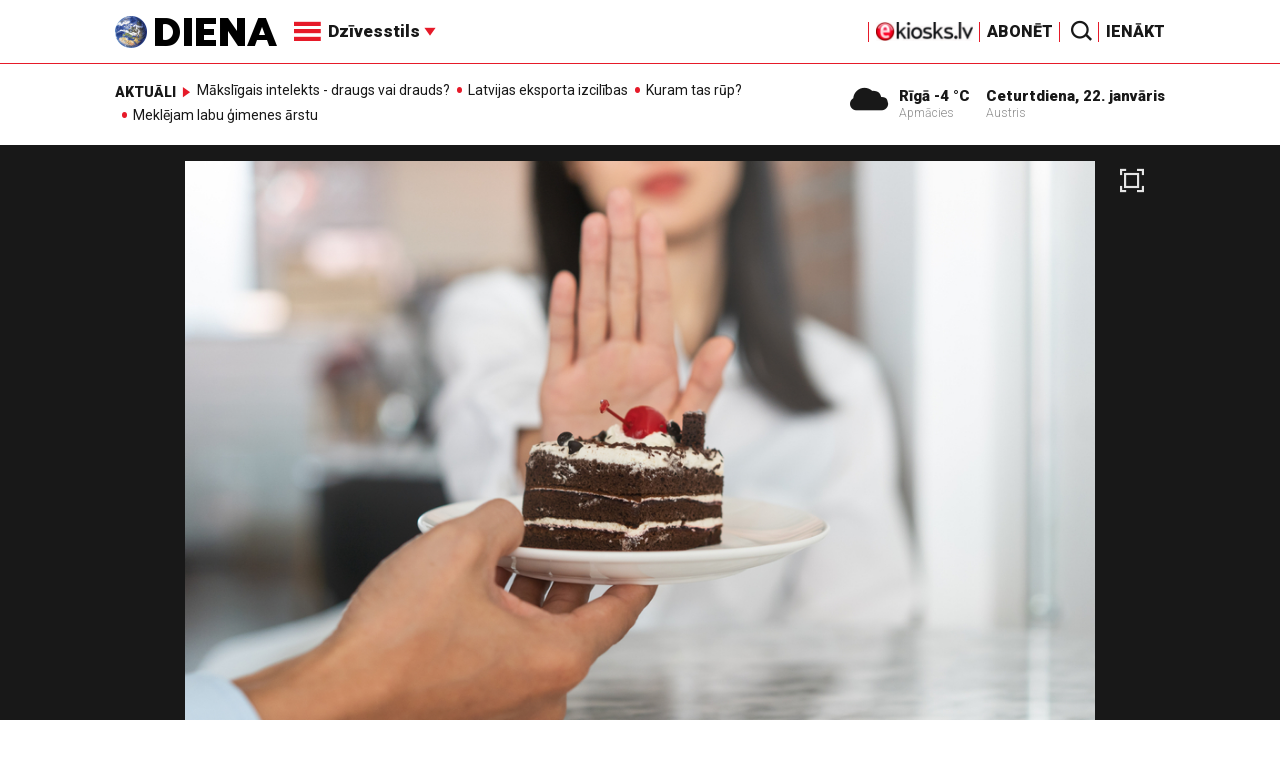

--- FILE ---
content_type: text/html; charset=UTF-8
request_url: https://www.diena.lv/raksts/dzivesstils/veseliba/ka-mazinat-kari-pec-saldumiem-14299809
body_size: 19072
content:
<!doctype html>
<!--[if lt IE 7]><html class="no-js lt-ie9 lt-ie8 lt-ie7"><![endif]-->
<!--[if IE 7]><html class="no-js lt-ie9 lt-ie8"><![endif]-->
<!--[if IE 8]><html class="no-js lt-ie9"><![endif]-->
<!--[if gt IE 8]><!--><html class="no-js "><!--<![endif]-->
<head>
	<meta charset="utf-8">
	<title>Kā mazināt kāri pēc saldumiem / Diena</title>

	<link rel="apple-touch-icon" sizes="57x57" href="/public/assets/icons/apple-icon-57x57.png">
	<link rel="apple-touch-icon" sizes="60x60" href="/public/assets/icons/apple-icon-60x60.png">
	<link rel="apple-touch-icon" sizes="72x72" href="/public/assets/icons/apple-icon-72x72.png">
	<link rel="apple-touch-icon" sizes="76x76" href="/public/assets/icons/apple-icon-76x76.png">
	<link rel="apple-touch-icon" sizes="114x114" href="/public/assets/icons/apple-icon-114x114.png">
	<link rel="apple-touch-icon" sizes="120x120" href="/public/assets/icons/apple-icon-120x120.png">
	<link rel="apple-touch-icon" sizes="144x144" href="/public/assets/icons/apple-icon-144x144.png">
	<link rel="apple-touch-icon" sizes="152x152" href="/public/assets/icons/apple-icon-152x152.png">
	<link rel="apple-touch-icon" sizes="180x180" href="/public/assets/icons/apple-icon-180x180.png">
	<link rel="icon" type="image/png" sizes="192x192"  href="/public/assets/icons/android-icon-192x192.png">
	<link rel="icon" type="image/png" sizes="32x32" href="/public/assets/icons/favicon-32x32.png">
	<link rel="icon" type="image/png" sizes="96x96" href="/public/assets/icons/favicon-96x96.png">
	<link rel="icon" type="image/png" sizes="16x16" href="/public/assets/icons/favicon-16x16.png">
	<link rel="shortcut icon" href="/public/assets/icons/favicon.ico" type="image/x-icon" />
	<link rel="icon" href="/public/assets/icons/favicon.ico" type="image/x-icon" />
	<link rel="manifest" href="/manifest.json">
	<link rel="stylesheet" type="text/css" href="//fonts.googleapis.com/css?family=Roboto:300,400,400italic,900,900italic|Roboto+Slab:700&subset=latin,cyrillic,latin-ext">
	<script async src="https://pagead2.googlesyndication.com/pagead/js/adsbygoogle.js?client=ca-pub-4551895432139638" crossorigin="anonymous"></script>
	<script src="//ads.diena.lv/delivery/asyncjs.php"></script>
			<script src="https://atm.api.dmp.nsaudience.pl/atm.js" async></script>
			<script>
				(function(w,a,c) {
					if(w[a]) { return }
					var s = function() {
					var ar = Array.prototype.slice.call(arguments);
					return new Promise(function(r,e){s[c].push({a:ar,c:r,e:e})});
				}
				s[c] = []
				w[a] = s
				})(window, "__atm", "_calls")
			</script>

			<script>
			pbjs.setConfig({
				userSync: {
					userIds: [{
						name: 'justId',
						params: {
						mode: 'COMBINED',
						url: 'https://id.nsaudience.pl/getId.js'
					},
					storage:{
						expires: 365,
						name: 'justId',
						refreshInSeconds: 1,
						type: 'html5'
					}
				}]
			}});
			</script>

			<script type="application/javascript" src="https://ced.sascdn.com/tag/3323/smart.js" async></script>
			<script type="application/javascript">
				var sas = sas || {};
				sas.cmd = sas.cmd || [];
				sas.cmd.push(function () {
					sas.setup({ networkid: 3323, domain: "https://www14.smartadserver.com", async: true, inSequence:1 });
				});
				sas.cmd.push(function () {
					sas.call("onecall", {
						siteId: 280621,
						pageId: 1074885,
						formats: [
							 { id: 96428 }
							,{ id: 93629 }
							,{ id: 78539 }
							,{ id: 96666 }
							,{ id: 99320 }
							,{ id: 73580 }
							,{ id: 73414 }
						],
						target: ""
						});
				});
			</script><script async src="https://core.dimatter.ai/pubs/diena-lv.min.js"></script>
			<script>
				window.dimatter = window.dimatter || [];
				window.dimatter.push('standalone');
				window.dimatter.push(['_initialize']);
			</script> <script type="text/javascript">
				<!--//--><![CDATA[//><!--
				var pp_gemius_identifier = 'zDDrQnf27JXkxbABwYC2DMVITO51S9BK5cRlFhgEP.j.N7';
				function gemius_pending(i) { window[i] = window[i] || function() {var x = window[i+'_pdata'] = window[i+'_pdata'] || []; x[x.length]=arguments;};};
				gemius_pending('gemius_hit'); gemius_pending('gemius_event'); gemius_pending('pp_gemius_hit'); gemius_pending('pp_gemius_event');
				(function(d,t) {try {var gt=d.createElement(t),s=d.getElementsByTagName(t)[0],l='http'+((location.protocol=='https:')?'s':''); gt.setAttribute('async','async');
				gt.setAttribute('defer','defer'); gt.src=l+'://PREFIX.hit.gemius.pl/xgemius.js'; s.parentNode.insertBefore(gt,s);} catch (e) {}})(document,'script');
				//--><!]]>
				</script>
				
		<script src="/public/scripts/src/init.js?1769080475"></script>
		<script src="https://www.google.com/recaptcha/api.js?hl=lv"></script>
		<script src="https://www.youtube.com/player_api" type="text/javascript"></script>
			<link rel="stylesheet" media="all" href="/public/styles/214/default.css">
	<script src="/public/scripts/tools.js?v=27"></script>
	<script src="/public/scripts/common.js?v=27"></script>
<link rel="canonical" type="" title="" href="https://www.diena.lv/raksts/dzivesstils/veseliba/ka-mazinat-kari-pec-saldumiem-14299809" />
<meta property="og:title" content="Kā mazināt kāri pēc saldumiem" />
<meta property="fb:app_id" content="595548350626442" />
<meta name="twitter:title" content="Kā mazināt kāri pēc saldumiem" />
<meta name="twitter:card" content="summary_large_image" />
<meta property="og:url" content="https://www.diena.lv/raksts/dzivesstils/veseliba/ka-mazinat-kari-pec-saldumiem-14299809" />
<meta name="twitter:url" content="https://www.diena.lv/raksts/dzivesstils/veseliba/ka-mazinat-kari-pec-saldumiem-14299809" />
<meta property="og:type" content="article" />
<meta property="og:description" content="Ja uzņemam pārmērīgi daudz cukura, tas vairs netiek izmantots enerģijas radīšanai, bet gan nonāk tauku rezervē un aknās, palielinot aptaukošanos, sirds un asinsvadu slimību risku, koncentrēšanās grūtības, garastāvokļa svārstības un radot citas problēmas. Tātad saldumu kāres samazināšana nenoliedzami nāks par labu veselībai!

" />
<meta name="twitter:description" content="Ja uzņemam pārmērīgi daudz cukura, tas vairs netiek izmantots enerģijas radīšanai, bet gan nonāk tauku rezervē un aknās, palielinot aptaukošanos, sirds un asinsvadu slimību risku, koncentrēšanās grūtības, garastāvokļa svārstības un radot citas problēmas. Tātad saldumu kāres samazināšana nenoliedzami nāks par labu veselībai!

" />
<meta name="description" content="Ja uzņemam pārmērīgi daudz cukura, tas vairs netiek izmantots enerģijas radīšanai, bet gan nonāk tauku rezervē un aknās, palielinot aptaukošanos, sirds un asinsvadu slimību risku, koncentrēšanās grūtības, garastāvokļa svārstības un radot citas problēmas. Tātad saldumu kāres samazināšana nenoliedzami nāks par labu veselībai!

" />
<meta property="og:image" content="https://cdn.diena.lv/media/2023/05/3/wide/7b78a6cdc3cc.jpg" />
<meta name="twitter:image" content="https://cdn.diena.lv/media/2023/05/3/wide/7b78a6cdc3cc.jpg" />
<meta name="keywords" content="" />
<meta name="viewport" content="width=device-width,initial-scale=1,maximum-scale=1, user-scalable=no" />
<meta name="og:image:width" content="1000" />
<meta name="og:image:height" content="387" />
<meta name="apple-mobile-web-app-title" content="Diena" />
<meta name="msapplication-TileColor" content="#e61a29" />
<meta name="msapplication-TileImage" content="/public/assets/icons/ms-icon-144x144.png" />
<meta name="theme-color" content="#e61a29" />
</head>
<body>
<script>
  window.fbAsyncInit = function() {
    FB.init({
      appId      : '595548350626442',
      xfbml      : true,
      version    : 'v2.6'
    });
  };

  (function(d, s, id){
     var js, fjs = d.getElementsByTagName(s)[0];
     if (d.getElementById(id)) {return;}
     js = d.createElement(s); js.id = id;
     js.src = "//connect.facebook.net/en_US/sdk.js";
     fjs.parentNode.insertBefore(js, fjs);
   }(document, 'script', 'facebook-jssdk'));
</script>

<script>
	Diena.ads.openxUrl='ads.diena.lv'; Diena.ads.skins ={"8":{"left":"https:\/\/cdn.diena.lv\/ads\/skins\/15107506075a0c398f6d0eb.png","right":"https:\/\/cdn.diena.lv\/ads\/skins\/15107506075a0c398f70917.png","left_bi":1,"right_bi":1,"repeat":true,"color":"ba2025"},"27":{"left":"https:\/\/cdn.diena.lv\/ads\/skins\/169208724264db33ca24675.png","right":"https:\/\/cdn.diena.lv\/ads\/skins\/169208724264db33ca2691b.png","left_bi":2093,"right_bi":2093,"repeat":true,"color":""},"28":{"left":"https:\/\/cdn.diena.lv\/ads\/skins\/16960039836516f78fc05be.png","right":"https:\/\/cdn.diena.lv\/ads\/skins\/16960039836516f78fc0ac3.png","left_bi":2158,"right_bi":2158,"repeat":true,"color":""},"29":{"left":"https:\/\/cdn.diena.lv\/ads\/skins\/1698054306653640a2d6e6c.jpg","right":"https:\/\/cdn.diena.lv\/ads\/skins\/1698054306653640a2d70a5.jpg","left_bi":2143,"right_bi":2143,"repeat":true,"color":""},"31":{"left":"https:\/\/cdn.diena.lv\/ads\/skins\/170022668065576678de0f2.png","right":"https:\/\/cdn.diena.lv\/ads\/skins\/170022668065576678de2fc.png","left_bi":2172,"right_bi":2172,"repeat":true,"color":""},"32":{"left":"https:\/\/cdn.diena.lv\/ads\/skins\/171031591765f1598df2b97.jpeg","right":"https:\/\/cdn.diena.lv\/ads\/skins\/171031591765f1598df2e50.jpeg","left_bi":2247,"right_bi":2247,"repeat":true,"color":""},"33":{"left":"https:\/\/cdn.diena.lv\/ads\/skins\/171465685366339655204fb.jpg","right":"https:\/\/cdn.diena.lv\/ads\/skins\/17146568536633965520bae.jpg","left_bi":2285,"right_bi":2285,"repeat":true,"color":"0085ca"}}; Diena.routes = {"galleryFullscreen":"?rt=media%2Fgallery&ac=fullscreengallery","shopFullscreen":"?rt=shop%2Fproduct&ac=fullscreengallery","articleFullscreen":"?rt=articles%2Fview&ac=fullscreengallery","userLogin":"?rt=user&ac=login","forgotPassword":"?rt=user&ac=passrestore","passReset":"?rt=user&ac=passreset","userRegister":"?rt=user&ac=register","shopCart":"?rt=shop%2Fcart&ac=contents"};	Diena.events.send('onLoad');
</script>





<section id="mobile-menu" class="flyout inverse">
	<section class="flyout__menu">
		<ul>
			<li class="special">
				<a href="https://www.diena.lv/eveikals/" target="_blank">Abonēt</a>
				<a href="https://ekiosks.lv/" target="_blank"><img style="display: block; height: 19px;" src="/public/assets/logo/e-kiosks_balts2.png"></a>
			</li>
							<li class="special">
					<a href="javascript:;" onclick="Diena.user.showLogin();">Ienākt</a>
				</li>
							<li class="special">
				<a href="/izpirktadiena">Informēt</a>
			</li>
							<li>
					<a href="/latvija/">Latvijā</a>
					<ul><li><a href="/latvija/zinas/">Ziņas</a></li><li><a href="/latvija/politika/">Politika</a></li><li><a href="/latvija/riga/">Rīgā</a></li><li><a href="/latvija/novados/">Novados</a></li><li><a href="/latvija/kriminalzinas/">Kriminālziņas</a></li></ul>				</li>
								<li>
					<a href="/pasaule/">Pasaulē</a>
					<ul><li><a href="/pasaule/baltijas-valstis/">Baltijas valstis</a></li><li><a href="/pasaule/eiropa/">Eiropa</a></li><li><a href="/pasaule/asv/">ASV</a></li><li><a href="/pasaule/krievija/">Krievija</a></li><li><a href="/pasaule/tuvie-austrumi/">Tuvie austrumi</a></li><li><a href="/pasaule/cits/">Cits</a></li></ul>				</li>
								<li>
					<a href="/sports/">Sports</a>
					<ul><li><a href="/sports/hokejs/">Hokejs</a></li><li><a href="/sports/basketbols/">Basketbols</a></li><li><a href="/sports/futbols/">Futbols</a></li><li><a href="/sports/teniss/">Teniss</a></li><li><a href="/sports/volejbols/">Volejbols</a></li><li><a href="/sports/motoru-sports/">Motoru sports</a></li><li><a href="/sports/vieglatletika/">Vieglatlētika</a></li><li><a href="/sports/ritenbrauksana/">Riteņbraukšana</a></li><li><a href="/sports/ziemas-sports/">Ziemas sports</a></li><li><a href="/sports/citi/">Citi</a></li></ul>				</li>
								<li>
					<a href="/sestdiena/">SestDiena</a>
					<ul><li><a href="/sestdiena/sonedel-sestdiena/">Šonedēļ SestDienā</a></li><li><a href="/sestdiena/sestdienas-salons/">SestDienas salons</a></li><li><a href="/sestdiena/pasaule/">Pasaule</a></li><li><a href="/sestdiena/politika/">Politika</a></li><li><a href="/sestdiena/tema/">Tēma</a></li><li><a href="/sestdiena/pieredze/">Pieredze</a></li><li><a href="/sestdiena/in-memoriam/">In memoriam</a></li><li><a href="/sestdiena/tuvplana/">Tuvplānā</a></li><li><a href="/sestdiena/celojumi/">Ceļojumi</a></li><li><a href="/sestdiena/latvijai-vajag/">Latvijai vajag </a></li><li><a href="/sestdienas-receptes/">SestDienas receptes</a></li></ul>				</li>
								<li>
					<a href="/kd/">KDi</a>
					<ul><li><a href="/kd/zinas/">Ziņas</a></li><li><a href="/kd/muzika/">Mūzika</a></li><li><a href="/kd/maksla/">Māksla</a></li><li><a href="/kd/teatris/">Teātris</a></li><li><a href="/kd/literatura/">Literatūra</a></li><li><a href="/kd/kinotv/">Kino/TV</a></li><li><a href="/kd/eksperti-blogeri/">Eksperti/Blogeri</a></li><li><a href="/kd/intervijas/">Intervijas</a></li><li><a href="/kd/recenzijas/">Recenzijas</a></li><li><a href="/kd/gramatas/">Grāmatas</a></li><li><a href="/kd/konkursi/">Konkursi</a></li><li><a href="/kd/celojumi/">Ceļojumi</a></li><li><a href="/kd/kd-afisa/">KD Afiša</a></li><li><a href="/kd/deja/">Deja</a></li></ul>				</li>
								<li>
					<a href="/sporta-avize/">Sporta Avīze</a>
					<ul><li><a href="/sporta-avize/intervijas/">Intervijas</a></li><li><a href="/sporta-avize/portrets/">Portrets</a></li><li><a href="/sporta-avize/tuvplana/">Tuvplānā</a></li></ul>				</li>
								<li>
					<a href="/uznemeja-diena/">Uzņēmēja Diena</a>
					<ul><li><a href="/uznemeja-diena/zinas/">Ziņas</a></li><li><a href="/uznemeja-diena/intervijas/">Intervijas</a></li><li><a href="/uznemeja-diena/razosana/">Ražošana</a></li><li><a href="/uznemeja-diena/karjera/">Karjera</a></li><li><a href="/uznemeja-diena/pasaule/">Pasaulē</a></li><li><a href="/uznemeja-diena/ipasums/">Īpašums</a></li><li><a href="/uznemeja-diena/finanses/">Finanses</a></li></ul>				</li>
								<li  class="active">
					<a href="/dzivesstils/">Dzīvesstils</a>
					<ul><li class="active"><a href="/dzivesstils/veseliba/">Veselība</a></li><li><a href="/dzivesstils/darzadiena/">Dārza Diena</a></li><li><a href="/dzivesstils/seniorudiena/">Senioru Diena</a></li><li><a href="/dzivesstils/dienas-padomi/">Dienas padomi</a></li></ul>				</li>
								<li>
					<a href="/videunturisms/">Vide un tūrisms</a>
					<ul><li><a href="/videunturisms/videsdiena/">Vides Diena</a></li><li><a href="/videunturisms/turisms/">Tūrisms</a></li><li><a href="/videunturisms/celosana/">Ceļošana </a></li><li><a href="/videunturisms/dabasdiena/">Dabas Diena</a></li></ul>				</li>
								<li>
					<a href="/izklaide/">Izklaide</a>
					<ul><li><a href="/izklaide/interesanti/">Interesanti</a></li><li><a href="/izklaide/receptes/">Receptes</a></li><li><a href="/izklaide/dzivnieki/">Dzīvnieki</a></li><li><a href="/izklaide/notikumi/">Notikumi</a></li><li><a href="/izklaide/cits/">Cits</a></li><li><a href="/tehnologijas/tehnologijas/">Tehnoloģijas</a></li><li><a href="/izklaide/zirnis-joko/">Zirnis joko</a></li></ul>				</li>
								<li>
					<a href="/foto/">Foto</a>
									</li>
								<li>
					<a href="/projekti-grupa/">Projekti</a>
					<ul><li><a href="/melu-tvertne/">Projekts &quot;Melu tvertne&quot;</a></li><li><a href="https://www.diena.lv/atslegvards/atgriezoties-majas">Atgriežoties mājās</a></li><li><a href="https://www.diena.lv/atslegvards/kapec-man-tas-jazina">Kāpēc man tas jāzina?</a></li><li><a href="https://www.diena.lv/atslegvards/sports-mus-vieno">Sports mūs vieno!</a></li><li><a href="https://www.diena.lv/atslegvards/atpakal-latvija">Atpakaļ Latvijā</a></li><li><a href="https://www.diena.lv/atslegvards/vai-viegli-but">Vai viegli būt</a></li></ul>				</li>
						</ul>
	</section>

	<section class="flyout__search">
		<form action="/search/" method="get">
			<div class="form-group">
				<input name="keyword" name="keyword" type="text" class="form-control form-control-lg" placeholder="Meklēt...">
			</div>
		</form>
	</section>

	<section class="flyout__weather">
		<div class="flyout__heading">Laika ziņas</div>

		<h5>Šodien</h5>
		<a href="/laika-zinas/">
			
		<div class="weather-box">
			<figure>
				<i class="icon-sw-05"></i>
			</figure>
			<aside>
				<span class="weather-box__temp">-4 °C</span>
				<span class="weather-box__wind">Vējš <i class="icon-wind-E"></i> 4.63 m/s</span>
			</aside>
			<figcaption>Apmācies</figcaption>
		</div>		</a>
	</section>
</section>

<header class="navigation topnav fixed compact" id="main-header">
	
	<div class="container">
		<div class="topnav__container">
			<section class="navigation__brand">
				<a href="/" style="background: none;">
					<img style="display: block; width:100%" src="/public/assets/logo/logo.png" alt="Diena" />
				</a>
			</section>

			<section class="navigation__menu">
				<ul class="navigation-main responsive-nav">
											<li>
							<a href="/latvija/">Latvijā</a>
															<ul>
																			<li><a href="/latvija/zinas/">Ziņas</a></li>
																				<li><a href="/latvija/politika/">Politika</a></li>
																				<li><a href="/latvija/riga/">Rīgā</a></li>
																				<li><a href="/latvija/novados/">Novados</a></li>
																				<li><a href="/latvija/kriminalzinas/">Kriminālziņas</a></li>
																		</ul>
														</li>
												<li>
							<a href="/pasaule/">Pasaulē</a>
															<ul>
																			<li><a href="/pasaule/baltijas-valstis/">Baltijas valstis</a></li>
																				<li><a href="/pasaule/eiropa/">Eiropa</a></li>
																				<li><a href="/pasaule/asv/">ASV</a></li>
																				<li><a href="/pasaule/krievija/">Krievija</a></li>
																				<li><a href="/pasaule/tuvie-austrumi/">Tuvie austrumi</a></li>
																				<li><a href="/pasaule/cits/">Cits</a></li>
																		</ul>
														</li>
												<li>
							<a href="/sports/">Sports</a>
															<ul>
																			<li><a href="/sports/hokejs/">Hokejs</a></li>
																				<li><a href="/sports/basketbols/">Basketbols</a></li>
																				<li><a href="/sports/futbols/">Futbols</a></li>
																				<li><a href="/sports/teniss/">Teniss</a></li>
																				<li><a href="/sports/volejbols/">Volejbols</a></li>
																				<li><a href="/sports/motoru-sports/">Motoru sports</a></li>
																				<li><a href="/sports/vieglatletika/">Vieglatlētika</a></li>
																				<li><a href="/sports/ritenbrauksana/">Riteņbraukšana</a></li>
																				<li><a href="/sports/ziemas-sports/">Ziemas sports</a></li>
																				<li><a href="/sports/citi/">Citi</a></li>
																		</ul>
														</li>
												<li>
							<a href="/sestdiena/">SestDiena</a>
															<ul>
																			<li><a href="/sestdiena/sonedel-sestdiena/">Šonedēļ SestDienā</a></li>
																				<li><a href="/sestdiena/sestdienas-salons/">SestDienas salons</a></li>
																				<li><a href="/sestdiena/pasaule/">Pasaule</a></li>
																				<li><a href="/sestdiena/politika/">Politika</a></li>
																				<li><a href="/sestdiena/tema/">Tēma</a></li>
																				<li><a href="/sestdiena/pieredze/">Pieredze</a></li>
																				<li><a href="/sestdiena/in-memoriam/">In memoriam</a></li>
																				<li><a href="/sestdiena/tuvplana/">Tuvplānā</a></li>
																				<li><a href="/sestdiena/celojumi/">Ceļojumi</a></li>
																				<li><a href="/sestdiena/latvijai-vajag/">Latvijai vajag </a></li>
																				<li><a href="/sestdienas-receptes/">SestDienas receptes</a></li>
																		</ul>
														</li>
												<li>
							<a href="/kd/">KDi</a>
															<ul>
																			<li><a href="/kd/zinas/">Ziņas</a></li>
																				<li><a href="/kd/muzika/">Mūzika</a></li>
																				<li><a href="/kd/maksla/">Māksla</a></li>
																				<li><a href="/kd/teatris/">Teātris</a></li>
																				<li><a href="/kd/literatura/">Literatūra</a></li>
																				<li><a href="/kd/kinotv/">Kino/TV</a></li>
																				<li><a href="/kd/eksperti-blogeri/">Eksperti/Blogeri</a></li>
																				<li><a href="/kd/intervijas/">Intervijas</a></li>
																				<li><a href="/kd/recenzijas/">Recenzijas</a></li>
																				<li><a href="/kd/gramatas/">Grāmatas</a></li>
																				<li><a href="/kd/konkursi/">Konkursi</a></li>
																				<li><a href="/kd/celojumi/">Ceļojumi</a></li>
																				<li><a href="/kd/kd-afisa/">KD Afiša</a></li>
																				<li><a href="/kd/deja/">Deja</a></li>
																		</ul>
														</li>
												<li>
							<a href="/sporta-avize/">Sporta Avīze</a>
															<ul>
																			<li><a href="/sporta-avize/intervijas/">Intervijas</a></li>
																				<li><a href="/sporta-avize/portrets/">Portrets</a></li>
																				<li><a href="/sporta-avize/tuvplana/">Tuvplānā</a></li>
																		</ul>
														</li>
												<li>
							<a href="/uznemeja-diena/">Uzņēmēja Diena</a>
															<ul>
																			<li><a href="/uznemeja-diena/zinas/">Ziņas</a></li>
																				<li><a href="/uznemeja-diena/intervijas/">Intervijas</a></li>
																				<li><a href="/uznemeja-diena/razosana/">Ražošana</a></li>
																				<li><a href="/uznemeja-diena/karjera/">Karjera</a></li>
																				<li><a href="/uznemeja-diena/pasaule/">Pasaulē</a></li>
																				<li><a href="/uznemeja-diena/ipasums/">Īpašums</a></li>
																				<li><a href="/uznemeja-diena/finanses/">Finanses</a></li>
																		</ul>
														</li>
												<li  class="active">
							<a href="/dzivesstils/">Dzīvesstils</a>
															<ul>
																			<li><a href="/dzivesstils/veseliba/">Veselība</a></li>
																				<li><a href="/dzivesstils/darzadiena/">Dārza Diena</a></li>
																				<li><a href="/dzivesstils/seniorudiena/">Senioru Diena</a></li>
																				<li><a href="/dzivesstils/dienas-padomi/">Dienas padomi</a></li>
																		</ul>
														</li>
												<li>
							<a href="/videunturisms/">Vide un tūrisms</a>
															<ul>
																			<li><a href="/videunturisms/videsdiena/">Vides Diena</a></li>
																				<li><a href="/videunturisms/turisms/">Tūrisms</a></li>
																				<li><a href="/videunturisms/celosana/">Ceļošana </a></li>
																				<li><a href="/videunturisms/dabasdiena/">Dabas Diena</a></li>
																		</ul>
														</li>
												<li>
							<a href="/izklaide/">Izklaide</a>
															<ul>
																			<li><a href="/izklaide/interesanti/">Interesanti</a></li>
																				<li><a href="/izklaide/receptes/">Receptes</a></li>
																				<li><a href="/izklaide/dzivnieki/">Dzīvnieki</a></li>
																				<li><a href="/izklaide/notikumi/">Notikumi</a></li>
																				<li><a href="/izklaide/cits/">Cits</a></li>
																				<li><a href="/tehnologijas/tehnologijas/">Tehnoloģijas</a></li>
																				<li><a href="/izklaide/zirnis-joko/">Zirnis joko</a></li>
																		</ul>
														</li>
												<li>
							<a href="/foto/">Foto</a>
													</li>
												<li>
							<a href="/projekti-grupa/">Projekti</a>
															<ul>
																			<li><a href="/melu-tvertne/">Projekts &quot;Melu tvertne&quot;</a></li>
																				<li><a href="https://www.diena.lv/atslegvards/atgriezoties-majas">Atgriežoties mājās</a></li>
																				<li><a href="https://www.diena.lv/atslegvards/kapec-man-tas-jazina">Kāpēc man tas jāzina?</a></li>
																				<li><a href="https://www.diena.lv/atslegvards/sports-mus-vieno">Sports mūs vieno!</a></li>
																				<li><a href="https://www.diena.lv/atslegvards/atpakal-latvija">Atpakaļ Latvijā</a></li>
																				<li><a href="https://www.diena.lv/atslegvards/vai-viegli-but">Vai viegli būt</a></li>
																		</ul>
														</li>
										</ul>

				<div id="navigation__submenu" class="navigation__submenu dropdown">
										<a data-toggle="dropdown" href="javascript:;">
						<i class="icon-nav"></i>
						<span>
							Dzīvesstils							<i class="icon-arrow2_d"></i>
						</span>
					</a>
					
					<div class="dropdown-menu">
						<div class="navigation__submenu__wrap">
							<nav class="navigation__submenu__primary">
								<ul>
																			<li>
											<a rel="sect-3" href="/latvija/">Latvijā</a>
										</li>
																				<li>
											<a rel="sect-4" href="/pasaule/">Pasaulē</a>
										</li>
																				<li>
											<a rel="sect-5" href="/sports/">Sports</a>
										</li>
																				<li>
											<a rel="sect-78" href="/sestdiena/">SestDiena</a>
										</li>
																				<li>
											<a rel="sect-7" href="/kd/">KDi</a>
										</li>
																				<li>
											<a rel="sect-309" href="/sporta-avize/">Sporta Avīze</a>
										</li>
																				<li>
											<a rel="sect-6" href="/uznemeja-diena/">Uzņēmēja Diena</a>
										</li>
																				<li  class="active">
											<a rel="sect-167" href="/dzivesstils/">Dzīvesstils</a>
										</li>
																				<li>
											<a rel="sect-179" href="/videunturisms/">Vide un tūrisms</a>
										</li>
																				<li>
											<a rel="sect-8" href="/izklaide/">Izklaide</a>
										</li>
																				<li>
											<a rel="sect-10" href="/foto/">Foto</a>
										</li>
																				<li>
											<a rel="sect-304" href="/projekti-grupa/">Projekti</a>
										</li>
																		</ul>
							</nav>
							<div class="navigation__submenu__secondary">
																	<ul id="sect-3">
										<li>
												<a href="/latvija/zinas/">Ziņas</a>
											</li><li>
												<a href="/latvija/politika/">Politika</a>
											</li><li>
												<a href="/latvija/riga/">Rīgā</a>
											</li><li>
												<a href="/latvija/novados/">Novados</a>
											</li><li>
												<a href="/latvija/kriminalzinas/">Kriminālziņas</a>
											</li>									</ul>
																		<ul id="sect-4">
										<li>
												<a href="/pasaule/baltijas-valstis/">Baltijas valstis</a>
											</li><li>
												<a href="/pasaule/eiropa/">Eiropa</a>
											</li><li>
												<a href="/pasaule/asv/">ASV</a>
											</li><li>
												<a href="/pasaule/krievija/">Krievija</a>
											</li><li>
												<a href="/pasaule/tuvie-austrumi/">Tuvie austrumi</a>
											</li><li>
												<a href="/pasaule/cits/">Cits</a>
											</li>									</ul>
																		<ul id="sect-5">
										<li>
												<a href="/sports/hokejs/">Hokejs</a>
											</li><li>
												<a href="/sports/basketbols/">Basketbols</a>
											</li><li>
												<a href="/sports/futbols/">Futbols</a>
											</li><li>
												<a href="/sports/teniss/">Teniss</a>
											</li><li>
												<a href="/sports/volejbols/">Volejbols</a>
											</li><li>
												<a href="/sports/motoru-sports/">Motoru sports</a>
											</li><li>
												<a href="/sports/vieglatletika/">Vieglatlētika</a>
											</li><li>
												<a href="/sports/ritenbrauksana/">Riteņbraukšana</a>
											</li><li>
												<a href="/sports/ziemas-sports/">Ziemas sports</a>
											</li><li>
												<a href="/sports/citi/">Citi</a>
											</li>									</ul>
																		<ul id="sect-78">
										<li>
												<a href="/sestdiena/sonedel-sestdiena/">Šonedēļ SestDienā</a>
											</li><li>
												<a href="/sestdiena/sestdienas-salons/">SestDienas salons</a>
											</li><li>
												<a href="/sestdiena/pasaule/">Pasaule</a>
											</li><li>
												<a href="/sestdiena/politika/">Politika</a>
											</li><li>
												<a href="/sestdiena/tema/">Tēma</a>
											</li><li>
												<a href="/sestdiena/pieredze/">Pieredze</a>
											</li><li>
												<a href="/sestdiena/in-memoriam/">In memoriam</a>
											</li><li>
												<a href="/sestdiena/tuvplana/">Tuvplānā</a>
											</li><li>
												<a href="/sestdiena/celojumi/">Ceļojumi</a>
											</li><li>
												<a href="/sestdiena/latvijai-vajag/">Latvijai vajag </a>
											</li><li>
												<a href="/sestdienas-receptes/">SestDienas receptes</a>
											</li>									</ul>
																		<ul id="sect-7">
										<li>
												<a href="/kd/zinas/">Ziņas</a>
											</li><li>
												<a href="/kd/muzika/">Mūzika</a>
											</li><li>
												<a href="/kd/maksla/">Māksla</a>
											</li><li>
												<a href="/kd/teatris/">Teātris</a>
											</li><li>
												<a href="/kd/literatura/">Literatūra</a>
											</li><li>
												<a href="/kd/kinotv/">Kino/TV</a>
											</li><li>
												<a href="/kd/eksperti-blogeri/">Eksperti/Blogeri</a>
											</li><li>
												<a href="/kd/intervijas/">Intervijas</a>
											</li><li>
												<a href="/kd/recenzijas/">Recenzijas</a>
											</li><li>
												<a href="/kd/gramatas/">Grāmatas</a>
											</li><li>
												<a href="/kd/konkursi/">Konkursi</a>
											</li><li>
												<a href="/kd/celojumi/">Ceļojumi</a>
											</li><li>
												<a href="/kd/kd-afisa/">KD Afiša</a>
											</li><li>
												<a href="/kd/deja/">Deja</a>
											</li>									</ul>
																		<ul id="sect-309">
										<li>
												<a href="/sporta-avize/intervijas/">Intervijas</a>
											</li><li>
												<a href="/sporta-avize/portrets/">Portrets</a>
											</li><li>
												<a href="/sporta-avize/tuvplana/">Tuvplānā</a>
											</li>									</ul>
																		<ul id="sect-6">
										<li>
												<a href="/uznemeja-diena/zinas/">Ziņas</a>
											</li><li>
												<a href="/uznemeja-diena/intervijas/">Intervijas</a>
											</li><li>
												<a href="/uznemeja-diena/razosana/">Ražošana</a>
											</li><li>
												<a href="/uznemeja-diena/karjera/">Karjera</a>
											</li><li>
												<a href="/uznemeja-diena/pasaule/">Pasaulē</a>
											</li><li>
												<a href="/uznemeja-diena/ipasums/">Īpašums</a>
											</li><li>
												<a href="/uznemeja-diena/finanses/">Finanses</a>
											</li>									</ul>
																		<ul id="sect-167">
										<li class="active">
												<a href="/dzivesstils/veseliba/">Veselība</a>
											</li><li>
												<a href="/dzivesstils/darzadiena/">Dārza Diena</a>
											</li><li>
												<a href="/dzivesstils/seniorudiena/">Senioru Diena</a>
											</li><li>
												<a href="/dzivesstils/dienas-padomi/">Dienas padomi</a>
											</li>									</ul>
																		<ul id="sect-179">
										<li>
												<a href="/videunturisms/videsdiena/">Vides Diena</a>
											</li><li>
												<a href="/videunturisms/turisms/">Tūrisms</a>
											</li><li>
												<a href="/videunturisms/celosana/">Ceļošana </a>
											</li><li>
												<a href="/videunturisms/dabasdiena/">Dabas Diena</a>
											</li>									</ul>
																		<ul id="sect-8">
										<li>
												<a href="/izklaide/interesanti/">Interesanti</a>
											</li><li>
												<a href="/izklaide/receptes/">Receptes</a>
											</li><li>
												<a href="/izklaide/dzivnieki/">Dzīvnieki</a>
											</li><li>
												<a href="/izklaide/notikumi/">Notikumi</a>
											</li><li>
												<a href="/izklaide/cits/">Cits</a>
											</li><li>
												<a href="/tehnologijas/tehnologijas/">Tehnoloģijas</a>
											</li><li>
												<a href="/izklaide/zirnis-joko/">Zirnis joko</a>
											</li>									</ul>
																		<ul id="sect-304">
										<li>
												<a href="/melu-tvertne/">Projekts &quot;Melu tvertne&quot;</a>
											</li><li>
												<a href="https://www.diena.lv/atslegvards/atgriezoties-majas">Atgriežoties mājās</a>
											</li><li>
												<a href="https://www.diena.lv/atslegvards/kapec-man-tas-jazina">Kāpēc man tas jāzina?</a>
											</li><li>
												<a href="https://www.diena.lv/atslegvards/sports-mus-vieno">Sports mūs vieno!</a>
											</li><li>
												<a href="https://www.diena.lv/atslegvards/atpakal-latvija">Atpakaļ Latvijā</a>
											</li><li>
												<a href="https://www.diena.lv/atslegvards/vai-viegli-but">Vai viegli būt</a>
											</li>									</ul>
																</div>
						</div>
					</div>
				</div>
			</section>

<!--			<section class="navigation__weather">
				<div class="infowidget ">
			<div class="infowidget__icon">
				<a href="/laika-zinas/"><i class="icon-sw-05"></i></a>
			</div>
			<dl>
				<dt><a href="/laika-zinas/">Rīgā -4 °C</a></dt>
				<dd>Apmācies</dd>
			</dl>
		</div>			</section>

			<section class="navigation__date">
				<div class="infowidget ">
			<dl>
				<dt><a href="javascript:;">Ceturtdiena, 22. janvāris</a></dt>
				<dd>Austris</dd>
			</dl>
		</div>			</section>-->

			<section class="navigation__subscribe">
			<a href="https://ekiosks.lv/" target="_blank"><img style="display: block; height: 19px;" src="/public/assets/logo/e-kiosks_melns_bez_abon.jpg"></a>
			</section>

			<section class="navigation__subscribe">
				<a href="https://www.diena.lv/eveikals/" target="_blank">Abonēt</a>
			</section>

			<section class="navigation__search">
				<a href="/search/">
					<i class="icon-search"></i>
				</a>
			</section>

							<section class="navigation__user">
					<a href="javascript:;" onclick="Diena.user.showLogin({close:0});">Ienākt</a>
				</section>
				
			<section class="navigation__mobile">
				<button type="button" id="mobile-toggle" class="hamburger collapsed">
					<span class="icon-bar bar1"></span>
					<span class="icon-bar bar2"></span>
					<span class="icon-bar bar3"></span>
					<span class="icon-bar bar5"></span>
				</button>
			</section>
		</div>
	</div>
</header>

	<header class="topnav infopanel">
		<div class="container main">
			<div class="topnav__container">
				<section class="infopanel__actual">
					<div class="nav-links "><span><em>Aktuāli</em><i class="icon-arrow2_r"></i></span><ul><li><a  href="/atslegvards/maksligais-intelekts-draugs-vai-drauds">Mākslīgais intelekts - draugs vai drauds?</a></li><li><a  href="/atslegvards/latvijas-eksporta-izcilibas">Latvijas eksporta izcilības</a></li><li><a  href="/atslegvards/kuram-tas-rup">Kuram tas rūp?</a></li><li><a  href="/atslegvards/meklejam-labu-gimenes-arstu">Meklējam labu ģimenes ārstu</a></li></ul></div>				</section>
				<section class="infopanel__weather">
					<div class="infowidget ">
			<div class="infowidget__icon">
				<a href="/laika-zinas/"><i class="icon-sw-05"></i></a>
			</div>
			<dl>
				<dt><a href="/laika-zinas/">Rīgā -4 °C</a></dt>
				<dd>Apmācies</dd>
			</dl>
		</div>				</section>
				<section class="infopanel__date">
					<div class="infowidget ">
			<dl>
				<dt>Ceturtdiena, 22. janvāris</dt>
				<dd>Austris</dd>
			</dl>
		</div>				</section>
			</div>
		</div>
	</header>


	

<main>
	
	
	<section class="story-media">
		<div class="gallery-blur"><div  style="background-image:url(https://cdn.diena.lv/media/2023/05/3/large/7b78a6cdc3cc.jpg)" class="gallery-blur__img"></div><section class="gallery   not-ready"  data-speed="300" data-fullscreen="0" data-thumbnails="0" data-arrows="true" data-start="0" data-type="article" data-id="14299809"><div data-idx="1" class="photo  gallery__item"><figure style="background-image:url('https://cdn.diena.lv/media/2023/05/3/large/7b78a6cdc3cc.jpg')"><a class="photo_fullscrtoggle" href="javascript:;"><i class="icon-fullscreen"></i></a><span class="photo__copyright">Shutterstock</span></figure>
				<figcaption>
					<span class="photo__caption no-caption"></span>
				</figcaption></div></section></div>
	</section>

	<div class="container content main">
		<article class="module article">
			<header class="article__headline">
			<h1>
			Kā mazināt kāri pēc saldumiem		</h1>
		<div class="article__lead">
			Ja uzņemam pārmērīgi daudz cukura, tas vairs netiek izmantots enerģijas radīšanai, bet gan nonāk tauku rezervē un aknās, palielinot aptaukošanos, sirds un asinsvadu slimību risku, koncentrēšanās grūtības, garastāvokļa svārstības un radot citas problēmas. Tātad saldumu kāres samazināšana nenoliedzami nāks par labu veselībai!

		</div>
		</header><ins data-revive-zoneid="1" data-revive-id="d1b657e3bb3f3520dd449f74d0552bf4"></ins>
			<div class="row">
				<div class="col-xs-12 col-lg-9">
					<div class="article__column">
						<ins data-revive-zoneid="16" data-revive-id="d1b657e3bb3f3520dd449f74d0552bf4"></ins>
						<div class="row">
							<aside class="col-xs-12 col-md-4">
								<div class="article__sidebar">
									<section class="block article__info">
	<div class="article__authors"><dl><dt><img src="https://cdn.diena.lv/agency/5819a7f97497a.jpg"/></dt></dl></div>
	<div class="article__dates">
		<time>25. maijs, 2023, 13:32</time>
	</div>

	<a href="/dzivesstils/veseliba/" class="badge">Veselība</a>

	<p class="article__comcnt">
			</p>


	<div class="hidden-sm-down">
		<h6>Ieteikt rakstu</h6>
		<div id="share6972069aef5d7" class="share " data-image="" data-info="" data-title="S8SBIG1hemluxIF0IGvEgXJpIHDEk2Mgc2FsZHVtaWVt" data-link="https://www.diena.lv/raksts/dzivesstils/veseliba/ka-mazinat-kari-pec-saldumiem-14299809">
			<div>
					 
					<ul>
						<li><a data-id="facebook" href="javascript:;"><i class="icon-facebook"></i> <em>0</em></a></li>
						<li><a data-id="draugiem" href="javascript:;"><i class="icon-draugiem"></i> <em>0</em></a></li>
						<li><a data-id="twitter" href="javascript:;"><i class="icon-twitter"></i> <em></em></a></li>
					</ul>
			</div>
		</div> 
	</div>
</section>

<section class="block hidden-sm-down">
	<h3>Tēmas</h3>
	<ul class="theme-list">
					<li><a href="/atslegvards/veseliba">Veselība</a></li>
						<li><a href="/atslegvards/saldumi">Saldumi</a></li>
				</ul>
</section>

<section class="block hidden-sm-down">
	<h3>Saistītie raksti</h3>
	
<article class="thumbnail thumbnail--small size-wide  ">
	<figure>
		<a href="/raksts/dzivesstils/veseliba/viruss-kas-liek-kungim-un-vederam-streikot-14346855" target="_self"><div class="thumbnail__image" style="background-image:url(https://cdn.diena.lv/media/2026/01/2/tmb/265aa433e203.jpg)""></div></a>
		
		
			<div class="thumbnail__overlay"></div>
	</figure>
	<figcaption>
		
		
		
		
		<h4>
			<a href="/raksts/dzivesstils/veseliba/viruss-kas-liek-kungim-un-vederam-streikot-14346855" target="_self">Vīruss, kas liek kuņģim un vēderam streikot</a>
		</h4>
		
		<div class="thumbnail__timeline">
		<time>Vakar, 16:00</time> 
		</div>
		
	</figcaption>
</article>
<article class="thumbnail thumbnail--small size-wide  ">
	<figure>
		<a href="/raksts/dzivesstils/veseliba/veza-skrinings--vertigs-ieguldijums-veselibas-banka-14346739" target="_self"><div class="thumbnail__image" style="background-image:url(https://cdn.diena.lv/media/2026/01/3/tmb/14ff5af623ba.jpg)""></div></a>
		
		
			<div class="thumbnail__overlay"></div>
	</figure>
	<figcaption>
		
		
		
		
		<h4>
			<a href="/raksts/dzivesstils/veseliba/veza-skrinings--vertigs-ieguldijums-veselibas-banka-14346739" target="_self">Vēža skrīnings – vērtīgs ieguldījums veselības bankā</a>
		</h4>
		
		<div class="thumbnail__timeline">
		<time>19. janvāris, 13:53</time> 
		</div>
		
	</figcaption>
</article>
<article class="thumbnail thumbnail--small size-wide  ">
	<figure>
		<a href="/raksts/viedokli/latvija/tiesibsardze-skolas-medicinas-masa-drikst-skolenam-ar-hronisku-saslimsanu-injicet-arsta-nozimetas-zales-14346521" target="_self"><div class="thumbnail__image" style="background-image:url(https://cdn.diena.lv/media/2018/04/4/tmb/b9d8a73aa9fa.jpg)""></div></a>
		
		
			<div class="thumbnail__overlay"></div>
	</figure>
	<figcaption>
		
		
		
		
		<h4>
			<a href="/raksts/viedokli/latvija/tiesibsardze-skolas-medicinas-masa-drikst-skolenam-ar-hronisku-saslimsanu-injicet-arsta-nozimetas-zales-14346521" target="_self">Tiesībsardze: Skolas medicīnas māsa drīkst skolēnam ar hronisku saslimšanu injicēt ārsta nozīmētas zāles</a>
		</h4>
		
		<div class="thumbnail__timeline">
		<time>14. janvāris, 17:36</time> 
		</div>
		
	</figcaption>
</article>
<article class="thumbnail thumbnail--small size-wide  ">
	<figure>
		<a href="/raksts/dzivesstils/veseliba/laimigaka-latvijas-sabiedriba--cels-uz-demografiskas-krizes-parvaresanu-14346518" target="_self"><div class="thumbnail__image" style="background-image:url(https://cdn.diena.lv/media/2026/01/3/tmb/0c6c0e0991a8.jpg)""></div></a>
		
		
			<div class="thumbnail__overlay"></div>
	</figure>
	<figcaption>
		
		
		
		
		<h4>
			<a href="/raksts/dzivesstils/veseliba/laimigaka-latvijas-sabiedriba--cels-uz-demografiskas-krizes-parvaresanu-14346518" target="_self">Laimīgāka Latvijas sabiedrība – ceļš uz demogrāfiskās krīzes pārvarēšanu</a>
		</h4>
		
		<div class="thumbnail__timeline">
		<time>14. janvāris, 16:26</time> 
		</div>
		
	</figcaption>
</article>
<article class="thumbnail thumbnail--small size-wide  ">
	<figure>
		<a href="/raksts/dzivesstils/veseliba/sportosim-ari-sala-9-soli-sekmigai-vingrosanai-ziema-14346493" target="_self"><div class="thumbnail__image" style="background-image:url(https://cdn.diena.lv/media/2026/01/2/tmb/31ff98be69fd.jpg)""></div></a>
		
		
			<div class="thumbnail__overlay"></div>
	</figure>
	<figcaption>
		
		
		
		
		<h4>
			<a href="/raksts/dzivesstils/veseliba/sportosim-ari-sala-9-soli-sekmigai-vingrosanai-ziema-14346493" target="_self">Sportosim arī salā! 9 soļi sekmīgai vingrošanai ziemā</a>
		</h4>
		
		<div class="thumbnail__timeline">
		<time>14. janvāris, 10:50</time> 
		</div>
		
	</figcaption>
</article></section>
 <ins data-revive-zoneid="33" data-revive-id="d1b657e3bb3f3520dd449f74d0552bf4"></ins>
								</div>
							</aside>
							<div class="col-xs-12 col-md-8">
									<section class="block article__body ">
		
				<script src="https://tags.adnuntius.com/concept_cph/HwhYNQOgP.prod.js" async></script>
				<div id="cncpt-dsk_art1"></div>		
		<p>&ldquo;Latvij&#257; viens cilv&#275;ks pat&#275;r&#275; vid&#275;ji 88 gramus cukura dien&#257;, lai gan ieteikt&#257; deva pieaugu&scaron;am cilv&#275;kam ir 25 grami cukura dien&#257;, kas atbilst 5-6 t&#275;jkarot&#275;m. Fiziski akt&#299;vam cilv&#275;kam pie&#316;aujami ne vair&#257;k k&#257; 50 grami cukura dien&#257;. Tam, vai &scaron;is cukura daudzums ir pievienots produktiem ra&#382;o&scaron;anas proces&#257;, vai cilv&#275;ks to dara &#275;&scaron;anas laik&#257;, nav noz&#299;mes. Zin&#257;ms, ka lielu cukura daudzumu varam uz&#326;emt, dzerot sulu, limon&#257;di, ap&#275;dot saldin&#257;tu jogurtu, saldo biezpiena sieri&#326;u. Saldumi sniedz t&#363;l&#299;t&#275;ju ener&#291;ijas piepl&#363;dumu, kam p&#275;c neilga laika seko strauj&scaron; cukura l&#299;me&#326;a kritums, ko izj&#363;tam k&#257; izsalkumu, nogurumu un v&#275;lmi kaut ko ap&#275;st,&rdquo; st&#257;sta &ldquo;M&#275;ness aptiekas&rdquo; farmaceite Laura Gutberga.&nbsp; &nbsp;&nbsp;&nbsp;&nbsp;&nbsp;&nbsp;&nbsp;</p>

<p>Lietojot uztur&#257; produktus, kam ir augsts glik&#275;miskais indekss (radot strauju cukura cel&scaron;anos asin&#299;s), piem&#275;ram, medu, baltmaizi, asins plazm&#257; tiek samazin&#257;ts augsta bl&#299;vuma lipoprote&#299;du (ABL) daudzums. Pa&scaron;laik past&#257;v uzskats, ka aterosklerozi vair&#257;k veicina ABL daudzuma samazin&#257;&scaron;an&#257;s nevis zema bl&#299;vuma lipoprote&#299;du jeb ZBL daudzuma palielin&#257;&scaron;an&#257;s plazm&#257;.</p>

<p><strong>K&#257;d&#275;&#316; tik &#316;oti gribas saldu?&nbsp;&nbsp;&nbsp;&nbsp;</strong></p>

<p><strong>Pie vainas &ndash; nesabalans&#275;ts uzturs</strong></p>

<p>&ldquo;&#315;oti bie&#382;i saldumu k&#257;res iemesls ir nesabalans&#275;ts uzturs.&nbsp;Lai&nbsp;k&#257;ri p&#275;c kaut k&#257; salda&nbsp;mazin&#257;tu,&nbsp;svar&#299;gi ir iepl&#257;not malt&#299;tes, kur&#257;s b&#363;tu organismam nepiecie&scaron;am&#257;s uzturvielas. Ja neuz&#326;emam pilnv&#275;rt&#299;gu malt&#299;ti, organisms prasa papildus ener&#291;iju &ndash; taukus, saldumus. Uztura speci&#257;listi rekomend&#275; &#275;dienreiz&#275;s iev&#275;rot &scaron;&#311;&#299;vja principu &ndash; puse &scaron;&#311;&#299;vja j&#257;paredz d&#257;rze&#326;iem vai aug&#316;iem (k&#257;postiem, burk&#257;niem, za&#316;umiem), ceturt&#257; da&#316;a &ndash; graudaugus saturo&scaron;iem produktiem (br&#363;najiem r&#299;siem, gr&#363;b&#257;m, gri&#311;iem) vai kartupe&#316;iem un atlikus&#299; ceturtda&#316;a &ndash; olbaltumviel&#257;m (zivij, ga&#316;ai, p&#257;k&scaron;augiem). Vesel&#299;go og&#316;hidr&#257;tu avoti ir nep&#257;rstr&#257;d&#257;ti vai minim&#257;li apstr&#257;d&#257;ti graudi &ndash; pilngraudu makaroni, pilngraudu maize, r&#299;si, gri&#311;i.</p><div style="font-size:0;line-height:0;">
				<script src="https://tags.adnuntius.com/concept_cph/HwhYNQOgP.prod.js" async></script>
				<div id="cncpt-mob6"></div> </div>

<blockquote>
<p>Svar&#299;gi atcer&#275;ties, ka produkti, kas rada s&#257;ta saj&#363;tu un l&#299;dz ar to maz&#257;ku v&#275;lmi p&#275;c saldumiem, ir pilngraudu un liesie olbaltumvielu produkti. &#315;oti labu s&#257;ta saj&#363;tu rada zivs, kombin&#257;cij&#257; ar kartupe&#316;iem vai pilngraudu makaroniem, k&#257; ar&#299; putras, p&#257;k&scaron;augi, graudaugi, olas, ga&#316;a. P&#257;rstr&#257;d&#257;tiem &#275;dieniem, kam pievienoti tauki un cukuri s&#257;ta saj&#363;tas indekss ir &#316;oti zems, &Scaron;o &#275;dienu pat&#275;ri&#326;am seko strauj&scaron; &#275;stgribas pieaugums 1-2 stundu laik&#257;,&rdquo; st&#257;sta farmaceite. &nbsp;&nbsp;</p>
</blockquote>

<p>Sertific&#275;t&#257; uztura speci&#257;liste Vesel&#299;bas centru apvien&#299;b&#257; Anita Baumane nor&#257;da, ka par uztura balansu ikvienam noteikti ir visai nopietni j&#257;padom&#257;: &ldquo;Alla&#382; ir ieteicams izv&#275;l&#275;ties da&#382;&#257;dus produktus, jo atsevi&scaron;&#311;i neviens no tiem nesatur piln&#299;gi visu, kas nepiecie&scaron;ams organismam.&nbsp;Tie&scaron;i produktu da&#382;&#257;d&#299;ba nodro&scaron;ina organismu ar vis&#257;m uzturviel&#257;m &ndash; olbaltumviel&#257;m, taukiem, ogl&#807;hidra&#772;tiem, vitami&#772;niem, minera&#772;lviela&#772;m, &scaron;&#311;iedrviel&#257;m un antioksidantiem. T&#257;d&#275;&#316; &#275;dienkart&#275; ieteicams iek&#316;aut da&#382;&#257;dus produktus: graudu izstr&#257;d&#257;jumus, piem&#275;ram, r&#299;sus, gri&#311;us, maizi, makaronus, kartupe&#316;us, aug&#316;us un d&#257;rze&#326;us, p&#257;k&scaron;augus, piena produktus, olas, ga&#316;u un zivis. Visas uzturvielas ir vit&#257;li nepiecie&scaron;amas, jo sabalans&#275;ts un daudzveid&#299;gs uzturs mazina slim&#299;bu un traumu risku, tauku masu un uzlabo vair&#257;kus svar&#299;gus faktorus &ndash; &scaron;&#363;nu kvalit&#257;ti (sevi&scaron;&#311;i, matu, nagu, &#257;das, kaulu), loc&#299;tavu vesel&#299;bu, aug&scaron;anu un att&#299;st&#299;bu (&#299;pa&scaron;i b&#275;rnu un pusaud&#382;u), ener&#291;iju un iztur&#299;bu, kognit&#299;vo darb&#299;bu. Ta&#269;u bie&#382;i vien ne tie lab&#257;kie &#275;&scaron;anas paradumi nosaka, k&#257;das uzturvielas un vitam&#299;nus organisms sa&#326;em un ko nesa&#326;em.&rdquo;</p>

<p><strong>Vesel&#299;gam miegam &ndash; liela noz&#299;me</strong></p>

<p>Aptiek&#257; bie&#382;i vien ien&#257;k klienti ar miega probl&#275;m&#257;m, l&#363;dzot kaut ko lab&#257;kam miegam, nov&#275;rojusi farmaceite. &ldquo;Svar&#299;gi zin&#257;t, ka k&#257;ri p&#275;c saldumiem iev&#275;rojami palielina nepietiekams miegs. Ja neesam izgul&#275;ju&scaron;ies, organismam izj&#363;t stresu &ndash; paaugstin&#257;s kortizola l&#299;menis asin&#299;s un rodas liel&#257;ka vajadz&#299;ba p&#275;c &#257;tr&#257;s ener&#291;ijas. Ir divi hormoni, kas kontrol&#275; &#275;&scaron;anu &ndash; grel&#299;ns, kas stimul&#275; apet&#299;ti, un lept&#299;ns, kas s&#363;ta sign&#257;lus smadzen&#275;m, ka &#275;sts ir gana. Ja miega bijis par maz, grel&#299;na l&#299;menis palielin&#257;s, pastiprinot apet&#299;ti, savuk&#257;rt lept&#299;na l&#299;menis samazin&#257;s. Risin&#257;jums &ndash; pietiekami ilgi gul&#275;t vesel&#299;g&#257; mieg&#257;. Tas noz&#299;m&#275;, ka b&#363;s j&#257;sak&#257;rto miega re&#382;&#299;ms, j&#257;iev&#275;ro miega higi&#275;na. Ja nepiecie&scaron;ams, s&#257;kum&#257; k&#257; pal&#299;gl&#299;dzekli var &#326;emt talk&#257; ar&#299; k&#257;du iemig&scaron;anu veicino&scaron;u, piem&#275;ram, melaton&#299;nu saturo&scaron;u bezrecep&scaron;u medikamentu.&rdquo;&nbsp;&nbsp;</p>

<p><strong>Ieradumam ir sp&#275;ks</strong></p>

<p>Ja no b&#275;rnu dien&#257;m esam radu&scaron;i, ka &#275;dienreizes nosl&#275;gum&#257; oblig&#257;ti ir j&#257;uz&#275;d ar&#299; deserts, vai, skatoties kino, noteikti nepiecie&scaron;ams popkorns, t&#257; tas visticam&#257;k turpin&#257;s ar&#299; pieaugu&scaron;&#257; vecum&#257;. &ldquo;&Scaron;os ieradumus vajadz&#275;tu p&#257;rskat&#299;t un padom&#257;t, vai patie&scaron;&#257;m saldumi ir vajadz&#299;gi. Varb&#363;t varat izv&#275;l&#275;ties k&#257;du vesel&#299;g&#257;ku alternat&#299;vu, piem&#275;ram, augli,&rdquo; piemetina farmaceite.</p>

<p><strong>Da&#382;k&#257;rt apet&#299;ti vada emocijas</strong></p>

<p>Nereti saldumus lietojam emociju vad&#299;ti, izj&#363;tot nom&#257;kt&#299;bu, stresu, s&#257;p&#299;g&#257;s situ&#257;cij&#257;s, kad saldumi &scaron;&#311;iet labs l&#299;dzeklis, lai sevi mierin&#257;tu. &ldquo;Piedz&#299;vojot jebk&#257;das pozit&#299;vas emocijas, tostarp, &#275;dot saldumus, smadzen&#275;s izstr&#257;d&#257;jas dopam&#299;ns, ta&#269;u, ja vajadz&#299;bu p&#275;c ener&#291;ijas un v&#275;lmi justies lab&#257;k past&#257;v&#299;gi remd&#275; ar saldumiem, slieksnis, kas nepiecie&scaron;ams, lai tiktu pie labsaj&#363;tas, k&#316;&#363;s arvien augst&#257;ks &ndash; b&#363;s&nbsp; nepiecie&scaron;ams arvien vair&#257;k saldumu un cukuru saturo&scaron;u produktu, lai rastos lab&#257; saj&#363;ta, kas iepriek&scaron; bija no maz&#257;ka daudzuma cukura.&nbsp; Pastiprin&#257;ti stimul&#275;jot dopam&#299;na sist&#275;mu ar cukuru un saldumiem, ir vajadz&#299;gas vien tr&#299;s ned&#275;&#316;as, lai dopam&#299;na receptori vairs nesp&#275;tu uztvert sign&#257;lus un organisms s&#257;ktu pras&#299;t aizvien liel&#257;kas nevesel&#299;ga &#275;diena devas. T&#257; viet&#257; dopam&#299;na l&#299;meni varam celt ar jebkuru darb&#299;bu, kas rada prieku un atbr&#299;vo. T&#257;s var b&#363;t fiziskas aktivit&#257;tes, piem&#275;ram, dejo&scaron;ana, pastaigas, mak&scaron;&#311;er&#275;&scaron;ana, m&#363;zikas klaus&#299;&scaron;an&#257;s, mas&#257;&#382;a,&rdquo; nor&#257;da farmaceite.</p>

<p><strong>Svar&#299;gi nenovest sevi l&#299;dz gal&#275;jam izsalkumam</strong></p>

<p>Ja organisms tiek pak&#316;auts bada re&#382;&#299;mam, rodas autom&#257;tiska v&#275;lme p&#275;c viegli ieg&#363;stamas &ldquo;degvielas&rdquo;. Organisms zina, ka ener&#291;iju sniegs &#257;tro og&#316;hidr&#257;tu avoti un cukuri, t&#257;p&#275;c p&#275;c tiem rodas nekontrol&#275;jama pras&#299;ba.&nbsp;</p>

<p><strong>&#274;st vajadz&#275;tu nesteidzoties</strong></p>

<p>Svar&#299;gi ir &#275;dienu k&#257;rt&#299;gi sako&scaron;&#316;&#257;t, tad siekal&#257;s atbr&#299;vosies gremo&scaron;anas fermenti, kas pal&#299;dz lab&#257;k sagremot &#275;dienu, rada s&#257;ta saj&#363;tu un nov&#275;r&scaron; v&#275;dera p&#363;&scaron;anos. Svar&#299;gi &#275;dienu sajust, sasmar&#382;ot, izbaud&#299;t un fokus&#275;ties uz to, ko &#275;dam. Tas pal&#299;dz paman&#299;t br&#299;di, kas rodas s&#257;ta saj&#363;ta.</p>

<p><strong>&#362;dens ikdien&#257; &ndash; pietiekam&#257; daudzum&#257;</strong></p>

<p>Ikdien&#257; uz&#326;emt&#257; &scaron;&#311;idruma daudzums ietekm&#275; uztura izv&#275;les. Jo maz&#257;k ikdien&#257; dzerat, jo trekn&#257;ku &#275;dienu gribas izv&#275;l&#275;ties. &Scaron;&#311;e&#316;oties taukiem, tiek ieg&#363;ts visliel&#257;kais &#363;dens daudzums &ndash; 105 ml&nbsp; (og&#316;hidr&#257;ti &ndash; vid&#275;ji 55ml, olbaltumvielas &ndash; 41ml). T&#257;tad tauki ir efekt&#299;v&#257;kais &#363;dens ieguves veids, ja &#363;deni dzeram par maz. Sl&#257;pes cilv&#275;ks bie&#382;i var nejust, un izsalkuma un sl&#257;pju saj&#363;tas var tikt jauktas. T&#257;d&#275;&#316; nereti gad&#257;s izv&#275;l&#275;ties uzkodas, kad paties&#299;b&#257; sl&#257;pst. Tas noz&#299;m&#275;, ja v&#275;laties normaliz&#275;t svaru, uz&#326;emt&#257; &#363;dens daudzumam ir &#316;oti b&#363;tiska noz&#299;me. Nepiecie&scaron;amais &scaron;&#311;idruma daudzums ir individu&#257;li at&scaron;&#311;ir&#299;gs, ta&#269;u ikvienam b&#363;tu j&#257;uz&#326;em vid&#275;ji 35 ml t&#299;ra &#363;dens uz vienu &#311;erme&#326;a masas kilogramu. Vid&#275;ji dien&#257; 70 kg smagam cilv&#275;kam tie b&#363;s 2-2,5 l &#363;dens. Maksim&#257;li izvairoties no saldin&#257;tiem dz&#275;rieniem &ndash; sulas, limon&#257;des, s&#299;rupiem.</p>

<blockquote>
<p>&ldquo;No saldumiem un cukura nevajadz&#275;tu atteikties radik&#257;li un piln&#299;b&#257; uzreiz, organismam pie p&#257;rmai&#326;&#257;m j&#257;pierod pak&#257;peniski. Svar&#299;gi, lai saldumi neatrastos viegli pieejam&#257;s viet&#257;s un nest&#257;v&#275;tu acu priek&scaron;&#257; &ndash; ja&nbsp; nemaz tik &#316;oti negrib&#275;sies, visticam&#257;k, b&#363;s slinkums mekl&#275;t vai doties tos pirkt,&rdquo; saka farmaceite Laura Gutberga.&nbsp;</p>
</blockquote>

	</section>

	<section class="module">
		<div id="share6972069aef650" class="share large" data-image="" data-info="" data-title="S8SBIG1hemluxIF0IGvEgXJpIHDEk2Mgc2FsZHVtaWVt" data-link="https://www.diena.lv/raksts/dzivesstils/veseliba/ka-mazinat-kari-pec-saldumiem-14299809">
			<div>
					<span>Ieteikt</span> 
					<ul>
						<li><a data-id="facebook" href="javascript:;"><i class="icon-facebook"></i> <em>0</em></a></li>
						<li><a data-id="draugiem" href="javascript:;"><i class="icon-draugiem"></i> <em>0</em></a></li>
						<li><a data-id="twitter" href="javascript:;"><i class="icon-twitter"></i> <em></em></a></li>
					</ul>
			</div>
		</div>	</section>

		<script>
		Diena.events.bind('onReady', function(){
			Diena.article.view.init(14299809);
		});  
	</script>

<div class="adult-info-wrap" id="adult-content">
	<div class="adult-info">
		<section>
			<h2>Uzmanību!</h2>
			<p>Pieprasītā sadaļa var saturēt erotiskus materiālus, kuru apskatīšana atļauta tikai pilngadību sasniegušām personām.</p>

			<ul>
				<li><a href="/" class="btn btn-default">Man nav 18 gadi</a></li>
				<li><a href="javascript:;" data-role="accept" class="btn btn-main">Man ir 18 gadi</a></li>
			</ul>
		</section>
	</div>
</div>
<style>
		.adult-info-wrap {
			display:none;
		}
</style>


<script type="application/ld+json">
	{"@context":"http:\/\/schema.org","@type":"NewsArticle","mainEntityOfPage":{"@type":"WebPage","@id":"https:\/\/www.diena.lv\/raksts\/dzivesstils\/veseliba\/ka-mazinat-kari-pec-saldumiem-14299809"},"headline":"K\u0101 mazin\u0101t k\u0101ri p\u0113c saldumiem","datePublished":"2023-05-25T13:32:00EEST","dateModified":"2023-05-25T13:34:59EEST","publisher":{"@type":"Organization","name":"Dienas Mediji","logo":{"@type":"ImageObject","url":"http:\/\/www.diena.lv\/public\/assets\/design\/dm_logo.gif","width":291,"height":41}},"description":"Ja uz\u0146emam p\u0101rm\u0113r\u012bgi daudz cukura, tas vairs netiek izmantots ener\u0123ijas rad\u012b\u0161anai, bet gan non\u0101k tauku rezerv\u0113 un akn\u0101s, palielinot aptauko\u0161anos, sirds un asinsvadu slim\u012bbu risku, koncentr\u0113\u0161an\u0101s gr\u016bt\u012bbas, garast\u0101vok\u013ca sv\u0101rst\u012bbas un radot citas probl\u0113mas. T\u0101tad saldumu k\u0101res samazin\u0101\u0161ana nenoliedzami n\u0101ks par labu vesel\u012bbai!\r\n\r\n","author":{"@type":"Person","name":"unknown"},"image":{"@type":"ImageObject","url":"https:\/\/cdn.diena.lv\/media\/2023\/05\/3\/large\/7b78a6cdc3cc.jpg","height":0,"width":0}}</script>  
							</div>  
						</div>
					</div>
				</div>
				<div class="col-xs-12 col-lg-3 article__aside">
					<section class="module box with-shadow">
	<h3 class="with-icon">Seko mums</h3>
	<p>
		Seko līdzi portāla Diena.lv jaunākajām ziņām arī sociālajos tīklos!	</p>

	<div class="follow-links">
		<ul>
							<li>
					<a class="color-draugiem-bg" href="http://www.draugiem.lv/diena/" target="_blank">
						<i class="icon-draugiem"></i>
					</a>
				</li>
								<li>
					<a class="color-facebook-bg" href="https://www.facebook.com/dienalv" target="_blank">
						<i class="icon-facebook"></i>
					</a>
				</li>
								<li>
					<a class="color-instagram-bg" href="https://www.instagram.com/dienalv/" target="_blank">
						<i class="icon-instagram"></i>
					</a>
				</li>
								<li>
					<a class="color-twitter-bg" href="https://twitter.com/dienalv" target="_blank">
						<i class="icon-twitter"></i>
					</a>
				</li>
						</ul>
	</div>
</section>


<section class="module box with-shadow">
	<h3 class="with-icon">Ziņas e-pastā</h3>
	<p>
		Saņem Diena.lv aktuālās ziņas e-pastā!
	</p>
	<form action="?rt=user&ac=newslettersub" method="post" class="ajax"> 
		<div class="form-group">
			<label>E-pasta adrese</label>
			<input class="form-control" name="email" />
		</div>
		<div class="form-buttons right">
			<section>
				<button type="submit" class="btn btn-primary">Pierakstīties</button>
			</section>
		</div>
	</form> 
</section>   
<ins data-revive-zoneid="3" data-revive-id="d1b657e3bb3f3520dd449f74d0552bf4"></ins><ins data-revive-zoneid="4" data-revive-id="d1b657e3bb3f3520dd449f74d0552bf4"></ins><ins data-revive-zoneid="13" data-revive-id="d1b657e3bb3f3520dd449f74d0552bf4"></ins>
				</div>
			</div>
		</article>

		<section class="module">
	<h3><a href=" https://www.diena.lv/maksas-saturs/raksti">LAIKRAKSTA DIENA PUBLIKĀCIJAS</a></h3>
		
	<section class="block">
		<div class="row">
					<div class="col-xs-6 col-sm-6 col-lg-3">
				
<article class="thumbnail thumbnail--default size-wide  with-badges">
	<figure>
		<a href="/raksts/dzivesstils/cits/vecitis-kurs-aizvien-tic-svetku-brinumam-14345765" target="_self"><div class="thumbnail__image" style="background-image:url(https://cdn.diena.lv/media/2025/12/2/tmb/46edddced66c.jpg)""></div></a>
		<div class="thumbnail__icons"><span class="thumbnail__icon"><span class="icon-photo"><span class="path1"></span><span class="path2"></span><span class="path3"></span><span class="path4"></span></span></span></div>
		
			<div class="thumbnail__overlay"></div>
	</figure>
	<figcaption>
		
		
		
		
		<h4>
			<a href="/raksts/dzivesstils/cits/vecitis-kurs-aizvien-tic-svetku-brinumam-14345765" target="_self">Vecītis, kurš aizvien tic svētku brīnumam <span class="thumbnail__oc"><em>&copy;</em> DIENA</span></a>
		</h4>
		
		<div class="thumbnail__timeline">
		 
		</div>
		
	</figcaption>
</article>			</div>
						<div class="col-xs-6 col-sm-6 col-lg-3">
				
<article class="thumbnail thumbnail--default size-wide  ">
	<figure>
		<a href="/raksts/dzivesstils/veseliba/cina-ar-elpcelu-virusiem-14345551" target="_self"><div class="thumbnail__image" style="background-image:url(https://cdn.diena.lv/media/2025/12/4/tmb/66fbdfd8b0c6.jpg)""></div></a>
		
		
			<div class="thumbnail__overlay"></div>
	</figure>
	<figcaption>
		
		
		
		
		<h4>
			<a href="/raksts/dzivesstils/veseliba/cina-ar-elpcelu-virusiem-14345551" target="_self">Cīņā ar elpceļu vīrusiem <span class="thumbnail__oc"><em>&copy;</em> DIENA</span></a>
		</h4>
		
		<div class="thumbnail__timeline">
		 
		</div>
		
	</figcaption>
</article>			</div>
			<div class="clearfix hidden-lg-up"></div>			<div class="col-xs-6 col-sm-6 col-lg-3">
				
<article class="thumbnail thumbnail--default size-wide  with-badges">
	<figure>
		<a href="/raksts/dzivesstils/cits/gan-caklam-rokam-gan-dveselei-14345426" target="_self"><div class="thumbnail__image" style="background-image:url(https://cdn.diena.lv/media/2025/12/3/tmb/aee8086856ba.jpg)""></div></a>
		<div class="thumbnail__icons"><span class="thumbnail__icon"><span class="icon-photo"><span class="path1"></span><span class="path2"></span><span class="path3"></span><span class="path4"></span></span></span></div>
		
			<div class="thumbnail__overlay"></div>
	</figure>
	<figcaption>
		
		
		
		
		<h4>
			<a href="/raksts/dzivesstils/cits/gan-caklam-rokam-gan-dveselei-14345426" target="_self">Gan čaklām rokām, gan dvēselei <span class="thumbnail__oc"><em>&copy;</em> DIENA</span></a>
		</h4>
		
		<div class="thumbnail__timeline">
		 
		</div>
		
	</figcaption>
</article>			</div>
						<div class="col-xs-6 col-sm-6 col-lg-3">
				
<article class="thumbnail thumbnail--default size-wide  with-badges">
	<figure>
		<a href="/raksts/dzivesstils/cits/dullam-putnam-vajag-ideju-stravojumu-14345101" target="_self"><div class="thumbnail__image" style="background-image:url(https://cdn.diena.lv/media/2025/12/3/tmb/8dcb030f869f.jpg)""></div></a>
		<div class="thumbnail__icons"><span class="thumbnail__icon"><span class="icon-photo"><span class="path1"></span><span class="path2"></span><span class="path3"></span><span class="path4"></span></span></span></div>
		
			<div class="thumbnail__overlay"></div>
	</figure>
	<figcaption>
		
		
		
		
		<h4>
			<a href="/raksts/dzivesstils/cits/dullam-putnam-vajag-ideju-stravojumu-14345101" target="_self">Dullam putnam vajag ideju strāvojumu <span class="thumbnail__oc"><em>&copy;</em> DIENA</span></a>
		</h4>
		
		<div class="thumbnail__timeline">
		 
		</div>
		
	</figcaption>
</article>			</div>
			<div class="clearfix hidden-lg-up"></div><div class="clearfix hidden-md-down"></div>		</div>
	</section>

	<p class="more"><i class="icon-arrow2_r"></i><span><a  href=" https://www.diena.lv/maksas-saturs/raksti">Vairāk</a></span> <a class="badge" href=" https://www.diena.lv/maksas-saturs/raksti">LAIKRAKSTA DIENA PUBLIKĀCIJAS</a></p></section><hr class=""/>
		<section class="module">
	<h3>Aktuāli</h3>
	<div class="row">
					<div class="col-xs-6 col-md-6">
				
<article class="thumbnail thumbnail--default size-wide xlarge mobile--normal ">
	<figure>
		<a href="/raksts/dzivesstils/veseliba/viruss-kas-liek-kungim-un-vederam-streikot-14346855" target="_self"><div class="thumbnail__image" style="background-image:url(https://cdn.diena.lv/media/2026/01/2/middle/265aa433e203.jpg)""></div></a>
		
		
			<div class="thumbnail__overlay"></div>
	</figure>
	<figcaption>
		
		
		
		
		<h4>
			<a href="/raksts/dzivesstils/veseliba/viruss-kas-liek-kungim-un-vederam-streikot-14346855" target="_self">Vīruss, kas liek kuņģim un vēderam streikot</a>
		</h4>
		<div class="thumbnail__lead">Bēdīgi slavenais norovīruss ir vīrusu gastroenterīta cēlonis, ko dažreiz dēvē par kuņģa vai vēdergripu. Tomēr norovīrusam nav bioloģiskas saistības ar gripu vai gripas vīrusiem. Pasaulē to mēdz d...</div>
		<div class="thumbnail__timeline">
		<time>Vakar, 16:00</time> 
		</div>
		
	</figcaption>
</article>			</div>
				</div>
</section>

<hr />


<section class="module">
	<h3><a href="/dzivesstils/veseliba/">Veselība</a></h3>
		
	<section class="block">
		<div class="row">
					<div class="col-xs-6 col-sm-6 col-lg-3">
				
<article class="thumbnail thumbnail--default size-wide  ">
	<figure>
		<a href="/raksts/dzivesstils/veseliba/viruss-kas-liek-kungim-un-vederam-streikot-14346855" target="_self"><div class="thumbnail__image" style="background-image:url(https://cdn.diena.lv/media/2026/01/2/tmb/265aa433e203.jpg)""></div></a>
		
		
			<div class="thumbnail__overlay"></div>
	</figure>
	<figcaption>
		
		
		
		
		<h4>
			<a href="/raksts/dzivesstils/veseliba/viruss-kas-liek-kungim-un-vederam-streikot-14346855" target="_self">Vīruss, kas liek kuņģim un vēderam streikot</a>
		</h4>
		
		<div class="thumbnail__timeline">
		 
		</div>
		
	</figcaption>
</article>			</div>
						<div class="col-xs-6 col-sm-6 col-lg-3">
				
<article class="thumbnail thumbnail--default size-wide  ">
	<figure>
		<a href="/raksts/dzivesstils/veseliba/veza-skrinings--vertigs-ieguldijums-veselibas-banka-14346739" target="_self"><div class="thumbnail__image" style="background-image:url(https://cdn.diena.lv/media/2026/01/3/tmb/14ff5af623ba.jpg)""></div></a>
		
		
			<div class="thumbnail__overlay"></div>
	</figure>
	<figcaption>
		
		
		
		
		<h4>
			<a href="/raksts/dzivesstils/veseliba/veza-skrinings--vertigs-ieguldijums-veselibas-banka-14346739" target="_self">Vēža skrīnings – vērtīgs ieguldījums veselības bankā</a>
		</h4>
		
		<div class="thumbnail__timeline">
		 
		</div>
		
	</figcaption>
</article>			</div>
			<div class="clearfix hidden-lg-up"></div>			<div class="col-xs-6 col-sm-6 col-lg-3">
				
<article class="thumbnail thumbnail--default size-wide  ">
	<figure>
		<a href="/raksts/dzivesstils/veseliba/laimigaka-latvijas-sabiedriba--cels-uz-demografiskas-krizes-parvaresanu-14346518" target="_self"><div class="thumbnail__image" style="background-image:url(https://cdn.diena.lv/media/2026/01/3/tmb/0c6c0e0991a8.jpg)""></div></a>
		
		
			<div class="thumbnail__overlay"></div>
	</figure>
	<figcaption>
		
		
		
		
		<h4>
			<a href="/raksts/dzivesstils/veseliba/laimigaka-latvijas-sabiedriba--cels-uz-demografiskas-krizes-parvaresanu-14346518" target="_self">Laimīgāka Latvijas sabiedrība – ceļš uz demogrāfiskās krīzes pārvarēšanu</a>
		</h4>
		
		<div class="thumbnail__timeline">
		 
		</div>
		
	</figcaption>
</article>			</div>
						<div class="col-xs-6 col-sm-6 col-lg-3">
				
<article class="thumbnail thumbnail--default size-wide  ">
	<figure>
		<a href="/raksts/dzivesstils/veseliba/sportosim-ari-sala-9-soli-sekmigai-vingrosanai-ziema-14346493" target="_self"><div class="thumbnail__image" style="background-image:url(https://cdn.diena.lv/media/2026/01/2/tmb/31ff98be69fd.jpg)""></div></a>
		
		
			<div class="thumbnail__overlay"></div>
	</figure>
	<figcaption>
		
		
		
		
		<h4>
			<a href="/raksts/dzivesstils/veseliba/sportosim-ari-sala-9-soli-sekmigai-vingrosanai-ziema-14346493" target="_self">Sportosim arī salā! 9 soļi sekmīgai vingrošanai ziemā</a>
		</h4>
		
		<div class="thumbnail__timeline">
		 
		</div>
		
	</figcaption>
</article>			</div>
			<div class="clearfix hidden-lg-up"></div><div class="clearfix hidden-md-down"></div>		</div>
	</section>

	<p class="more"><i class="icon-arrow2_r"></i><span><a  href="/dzivesstils/veseliba/">Vairāk</a></span> <a class="badge" href="/dzivesstils/veseliba/">Veselība</a></p></section><hr /><section class="module">
	<h3><a href="/dzivesstils/darzadiena/">Dārza Diena</a></h3>
		
	<section class="block">
		<div class="row">
					<div class="col-xs-6 col-sm-6 col-lg-3">
				
<article class="thumbnail thumbnail--default size-wide  ">
	<figure>
		<a href="/raksts/dzivesstils/darzadiena/zalie-vitamini-pavasari-gaidot-14314120" target="_self"><div class="thumbnail__image" style="background-image:url(https://cdn.diena.lv/media/2024/03/2/tmb/ba5c9db0e11c.jpg)""></div></a>
		
		
			<div class="thumbnail__overlay"></div>
	</figure>
	<figcaption>
		
		
		
		
		<h4>
			<a href="/raksts/dzivesstils/darzadiena/zalie-vitamini-pavasari-gaidot-14314120" target="_self">Zaļie vitamīni, pavasari gaidot</a>
		</h4>
		
		<div class="thumbnail__timeline">
		 
		</div>
		
	</figcaption>
</article>			</div>
						<div class="col-xs-6 col-sm-6 col-lg-3">
				
<article class="thumbnail thumbnail--default size-wide  ">
	<figure>
		<a href="/raksts/dzivesstils/darzadiena/vitamini-sev-un-gimenei--lasi-krummellenes-auces-upes-krasta-darza-_sudraboga_-14285571" target="_self"><div class="thumbnail__image" style="background-image:url(https://cdn.diena.lv/media/2022/09/2/tmb/eb7235358ae0.jpg)""></div></a>
		
		
			<div class="thumbnail__overlay"></div>
	</figure>
	<figcaption>
		
		
		
		
		<h4>
			<a href="/raksts/dzivesstils/darzadiena/vitamini-sev-un-gimenei--lasi-krummellenes-auces-upes-krasta-darza-_sudraboga_-14285571" target="_self">Vitamīni sev un ģimenei – lasi krūmmellenes Auces upes krastā dārzā <em>Sudraboga</em> <span class="thumbnail__oc"><em>&copy;</em> DIENA</span></a>
		</h4>
		
		<div class="thumbnail__timeline">
		 
		</div>
		
	</figcaption>
</article>			</div>
			<div class="clearfix hidden-lg-up"></div>			<div class="col-xs-6 col-sm-6 col-lg-3">
				
<article class="thumbnail thumbnail--default size-wide  ">
	<figure>
		<a href="/raksts/dzivesstils/darzadiena/projekts-_sporta-pils-darzi_-ieklauts-eiropas-pilsetu-publiskas-telpas-balvas-finalistu-vidu-14283230" target="_self"><div class="thumbnail__image" style="background-image:url(https://cdn.diena.lv/media/2022/07/2/tmb/aa3b93ba6302.jpg)""></div></a>
		
		
			<div class="thumbnail__overlay"></div>
	</figure>
	<figcaption>
		
		
		
		
		<h4>
			<a href="/raksts/dzivesstils/darzadiena/projekts-_sporta-pils-darzi_-ieklauts-eiropas-pilsetu-publiskas-telpas-balvas-finalistu-vidu-14283230" target="_self">Projekts <em>Sporta pils dārzi</em> iekļauts Eiropas pilsētu publiskās telpas balvas finālistu vidū</a>
		</h4>
		
		<div class="thumbnail__timeline">
		 
		</div>
		
	</figcaption>
</article>			</div>
						<div class="col-xs-6 col-sm-6 col-lg-3">
				
<article class="thumbnail thumbnail--default size-wide  ">
	<figure>
		<a href="/raksts/dzivesstils/darzadiena/rozes--pilna-plaukuma-14283006" target="_self"><div class="thumbnail__image" style="background-image:url(https://cdn.diena.lv/media/2022/07/2/tmb/fc5d76db6a58.jpg)""></div></a>
		
		
			<div class="thumbnail__overlay"></div>
	</figure>
	<figcaption>
		
		
		
		
		<h4>
			<a href="/raksts/dzivesstils/darzadiena/rozes--pilna-plaukuma-14283006" target="_self">Rozes – pilnā plaukumā! <span class="thumbnail__oc"><em>&copy;</em> DIENA</span></a>
		</h4>
		
		<div class="thumbnail__timeline">
		 
		</div>
		
	</figcaption>
</article>			</div>
			<div class="clearfix hidden-lg-up"></div><div class="clearfix hidden-md-down"></div>		</div>
	</section>

	<p class="more"><i class="icon-arrow2_r"></i><span><a  href="/dzivesstils/darzadiena/">Vairāk</a></span> <a class="badge" href="/dzivesstils/darzadiena/">Dārza Diena</a></p></section><hr /><section class="module">
	<h3><a href="/dzivesstils/seniorudiena/">Senioru Diena</a></h3>
		
	<section class="block">
		<div class="row">
					<div class="col-xs-6 col-sm-6 col-lg-3">
				
<article class="thumbnail thumbnail--default size-wide  with-badges">
	<figure>
		<a href="/raksts/dzivesstils/seniorudiena/atrodot-laiku-verosanai-14334388" target="_self"><div class="thumbnail__image" style="background-image:url(https://cdn.diena.lv/media/2025/04/3/tmb/384dedf12350.jpg)""></div></a>
		<div class="thumbnail__icons"><span class="thumbnail__icon"><span class="icon-photo"><span class="path1"></span><span class="path2"></span><span class="path3"></span><span class="path4"></span></span></span></div>
		
			<div class="thumbnail__overlay"></div>
	</figure>
	<figcaption>
		
		
		
		
		<h4>
			<a href="/raksts/dzivesstils/seniorudiena/atrodot-laiku-verosanai-14334388" target="_self">Atrodot laiku vērošanai <span class="thumbnail__oc"><em>&copy;</em> DIENA</span></a>
		</h4>
		
		<div class="thumbnail__timeline">
		 
		</div>
		
	</figcaption>
</article>			</div>
						<div class="col-xs-6 col-sm-6 col-lg-3">
				
<article class="thumbnail thumbnail--default size-wide  with-badges">
	<figure>
		<a href="/raksts/dzivesstils/seniorudiena/suiti-iet-pa-dzivi-dziedadami-14322196" target="_self"><div class="thumbnail__image" style="background-image:url(https://cdn.diena.lv/media/2024/08/3/tmb/24b80ec23c11.jpg)""></div></a>
		<div class="thumbnail__icons"><span class="thumbnail__icon"><span class="icon-photo"><span class="path1"></span><span class="path2"></span><span class="path3"></span><span class="path4"></span></span></span></div>
		
			<div class="thumbnail__overlay"></div>
	</figure>
	<figcaption>
		
		
		
		
		<h4>
			<a href="/raksts/dzivesstils/seniorudiena/suiti-iet-pa-dzivi-dziedadami-14322196" target="_self">Suiti iet pa dzīvi dziedādami <span class="thumbnail__oc"><em>&copy;</em> DIENA</span></a>
		</h4>
		
		<div class="thumbnail__timeline">
		 
		</div>
		
	</figcaption>
</article>			</div>
			<div class="clearfix hidden-lg-up"></div>			<div class="col-xs-6 col-sm-6 col-lg-3">
				
<article class="thumbnail thumbnail--default size-wide  with-badges">
	<figure>
		<a href="/raksts/dzivesstils/seniorudiena/skanoss-hobijs-kas-bagatina-pasu-un-citus-14320374" target="_self"><div class="thumbnail__image" style="background-image:url(https://cdn.diena.lv/media/2024/07/2/tmb/7a225496d738.jpg)""></div></a>
		<div class="thumbnail__icons"><span class="thumbnail__icon"><span class="icon-photo"><span class="path1"></span><span class="path2"></span><span class="path3"></span><span class="path4"></span></span></span></div>
		
			<div class="thumbnail__overlay"></div>
	</figure>
	<figcaption>
		
		
		
		
		<h4>
			<a href="/raksts/dzivesstils/seniorudiena/skanoss-hobijs-kas-bagatina-pasu-un-citus-14320374" target="_self">Skanošs hobijs, kas bagātina pašu un citus <span class="thumbnail__oc"><em>&copy;</em> DIENA</span></a>
		</h4>
		
		<div class="thumbnail__timeline">
		 
		</div>
		
	</figcaption>
</article>			</div>
						<div class="col-xs-6 col-sm-6 col-lg-3">
				
<article class="thumbnail thumbnail--default size-wide  with-badges">
	<figure>
		<a href="/raksts/dzivesstils/seniorudiena/ar-sirdi-margrietinu-zeme-latvijas-viduci-14319347" target="_self"><div class="thumbnail__image" style="background-image:url(https://cdn.diena.lv/media/2024/06/2/tmb/c04b59b337b7.jpg)""></div></a>
		<div class="thumbnail__icons"><span class="thumbnail__icon"><span class="icon-photo"><span class="path1"></span><span class="path2"></span><span class="path3"></span><span class="path4"></span></span></span></div>
		
			<div class="thumbnail__overlay"></div>
	</figure>
	<figcaption>
		
		
		
		
		<h4>
			<a href="/raksts/dzivesstils/seniorudiena/ar-sirdi-margrietinu-zeme-latvijas-viduci-14319347" target="_self">Ar sirdi margrietiņu zemē Latvijas viducī <span class="thumbnail__oc"><em>&copy;</em> DIENA</span></a>
		</h4>
		
		<div class="thumbnail__timeline">
		 
		</div>
		
	</figcaption>
</article>			</div>
			<div class="clearfix hidden-lg-up"></div><div class="clearfix hidden-md-down"></div>		</div>
	</section>

	<p class="more"><i class="icon-arrow2_r"></i><span><a  href="/dzivesstils/seniorudiena/">Vairāk</a></span> <a class="badge" href="/dzivesstils/seniorudiena/">Senioru Diena</a></p></section><hr /><section class="module">
	<h3><a href="/dzivesstils/dienas-padomi/">Dienas padomi</a></h3>
		
	<section class="block">
		<div class="row">
					<div class="col-xs-6 col-sm-6 col-lg-3">
				
<article class="thumbnail thumbnail--default size-wide  ">
	<figure>
		<a href="/raksts/dzivesstils/dienas-padomi/ka-erti-un-parocigi-iekartot-mazu-virtuvi-14307911" target="_self"><div class="thumbnail__image" style="background-image:url(https://cdn.diena.lv/media/2023/11/2/tmb/905b70fb96af.jpg)""></div></a>
		
		
			<div class="thumbnail__overlay"></div>
	</figure>
	<figcaption>
		
		
		
		
		<h4>
			<a href="/raksts/dzivesstils/dienas-padomi/ka-erti-un-parocigi-iekartot-mazu-virtuvi-14307911" target="_self">Kā ērti un parocīgi iekārtot mazu virtuvi? <span class="thumbnail__oc"><em>&copy;</em> DIENA</span></a>
		</h4>
		
		<div class="thumbnail__timeline">
		 
		</div>
		
	</figcaption>
</article>			</div>
						<div class="col-xs-6 col-sm-6 col-lg-3">
				
<article class="thumbnail thumbnail--default size-wide  ">
	<figure>
		<a href="/raksts/dzivesstils/dienas-padomi/alveja-brucu-dziedesanai-14284023" target="_self"><div class="thumbnail__image" style="background-image:url(https://cdn.diena.lv/media/2022/08/2/tmb/a6770c32b7c5.jpg)""></div></a>
		
		
			<div class="thumbnail__overlay"></div>
	</figure>
	<figcaption>
		
		
		
		
		<h4>
			<a href="/raksts/dzivesstils/dienas-padomi/alveja-brucu-dziedesanai-14284023" target="_self">Alveja brūču dziedēšanai <span class="thumbnail__oc"><em>&copy;</em> DIENA</span></a>
		</h4>
		
		<div class="thumbnail__timeline">
		 
		</div>
		
	</figcaption>
</article>			</div>
			<div class="clearfix hidden-lg-up"></div>			<div class="col-xs-6 col-sm-6 col-lg-3">
				
<article class="thumbnail thumbnail--default size-wide  ">
	<figure>
		<a href="/raksts/dzivesstils/dienas-padomi/daudzkrasainas-lieldienu-olas-14278911" target="_self"><div class="thumbnail__image" style="background-image:url(https://cdn.diena.lv/media/2022/04/2/tmb/3e38752e6c9b.jpg)""></div></a>
		
		
			<div class="thumbnail__overlay"></div>
	</figure>
	<figcaption>
		
		
		
		
		<h4>
			<a href="/raksts/dzivesstils/dienas-padomi/daudzkrasainas-lieldienu-olas-14278911" target="_self">Daudzkrāsainas Lieldienu olas <span class="thumbnail__oc"><em>&copy;</em> DIENA</span></a>
		</h4>
		
		<div class="thumbnail__timeline">
		 
		</div>
		
	</figcaption>
</article>			</div>
						<div class="col-xs-6 col-sm-6 col-lg-3">
				
<article class="thumbnail thumbnail--default size-wide  ">
	<figure>
		<a href="/raksts/dzivesstils/dienas-padomi/dari-pats-islandes-kerpja-uzlejums-14251362" target="_self"><div class="thumbnail__image" style="background-image:url(https://cdn.diena.lv/media/2020/11/2/tmb/36bf870c8e17.jpg)""></div></a>
		
		
			<div class="thumbnail__overlay"></div>
	</figure>
	<figcaption>
		
		
		
		
		<h4>
			<a href="/raksts/dzivesstils/dienas-padomi/dari-pats-islandes-kerpja-uzlejums-14251362" target="_self">Dari pats: Islandes ķērpja uzlējums <span class="thumbnail__oc"><em>&copy;</em> DIENA</span></a>
		</h4>
		
		<div class="thumbnail__timeline">
		 
		</div>
		
	</figcaption>
</article>			</div>
			<div class="clearfix hidden-lg-up"></div><div class="clearfix hidden-md-down"></div>		</div>
	</section>

	<p class="more"><i class="icon-arrow2_r"></i><span><a  href="/dzivesstils/dienas-padomi/">Vairāk</a></span> <a class="badge" href="/dzivesstils/dienas-padomi/">Dienas padomi</a></p></section><hr /><section class="module">
	<h3><a href="/dzivesstils/buve-un-interjers/">Būve un interjers</a></h3>
		
	<section class="block">
		<div class="row">
					<div class="col-xs-6 col-sm-6 col-lg-3">
				
<article class="thumbnail thumbnail--default size-wide  ">
	<figure>
		<a href="/raksts/dzivesstils/buve-un-interjers/gaisma-labsajutai-un-veselibai-14204946" target="_self"><div class="thumbnail__image" style="background-image:url(https://cdn.diena.lv/media/2018/09/1/tmb/a5f26b08c26e.jpg)""></div></a>
		
		
			<div class="thumbnail__overlay"></div>
	</figure>
	<figcaption>
		
		
		
		
		<h4>
			<a href="/raksts/dzivesstils/buve-un-interjers/gaisma-labsajutai-un-veselibai-14204946" target="_self">Gaisma labsajūtai un veselībai <span class="thumbnail__oc"><em>&copy;</em> DIENA</span></a>
		</h4>
		
		<div class="thumbnail__timeline">
		 
		</div>
		
	</figcaption>
</article>			</div>
						<div class="col-xs-6 col-sm-6 col-lg-3">
				
<article class="thumbnail thumbnail--default size-wide  with-badges">
	<figure>
		<a href="/raksts/dzivesstils/buve-un-interjers/grida-estetiem-un-siltummiliem-14204944" target="_self"><div class="thumbnail__image" style="background-image:url(https://cdn.diena.lv/media/2018/09/1/tmb/6042ede9880a.jpg)""></div></a>
		<div class="thumbnail__icons"><span class="thumbnail__icon"><span class="icon-photo"><span class="path1"></span><span class="path2"></span><span class="path3"></span><span class="path4"></span></span></span></div>
		
			<div class="thumbnail__overlay"></div>
	</figure>
	<figcaption>
		
		
		
		
		<h4>
			<a href="/raksts/dzivesstils/buve-un-interjers/grida-estetiem-un-siltummiliem-14204944" target="_self">Grīda estētiem un siltummīļiem <span class="thumbnail__oc"><em>&copy;</em> DIENA</span></a>
		</h4>
		
		<div class="thumbnail__timeline">
		 
		</div>
		
	</figcaption>
</article>			</div>
			<div class="clearfix hidden-lg-up"></div>			<div class="col-xs-6 col-sm-6 col-lg-3">
				
<article class="thumbnail thumbnail--default size-wide  ">
	<figure>
		<a href="/raksts/dzivesstils/buve-un-interjers/modernas-tehnologijas-palidz-ietaupit-14203273" target="_self"><div class="thumbnail__image" style="background-image:url(https://cdn.diena.lv/media/2018/08/1/tmb/a3e6ad16c7e6.jpg)""></div></a>
		
		
			<div class="thumbnail__overlay"></div>
	</figure>
	<figcaption>
		
		
		
		
		<h4>
			<a href="/raksts/dzivesstils/buve-un-interjers/modernas-tehnologijas-palidz-ietaupit-14203273" target="_self">Modernās tehnoloģijas palīdz ietaupīt <span class="thumbnail__oc"><em>&copy;</em> DIENA</span></a>
		</h4>
		
		<div class="thumbnail__timeline">
		 
		</div>
		
	</figcaption>
</article>			</div>
						<div class="col-xs-6 col-sm-6 col-lg-3">
				
<article class="thumbnail thumbnail--default size-wide  ">
	<figure>
		<a href="/raksts/dzivesstils/buve-un-interjers/buvvalde-jasaskano-ari-beninu-parbuvesana-14195727" target="_self"><div class="thumbnail__image" style="background-image:url(https://cdn.diena.lv/media/2018/04/1/tmb/f825118a7364.jpg)""></div></a>
		
		
			<div class="thumbnail__overlay"></div>
	</figure>
	<figcaption>
		
		
		
		
		<h4>
			<a href="/raksts/dzivesstils/buve-un-interjers/buvvalde-jasaskano-ari-beninu-parbuvesana-14195727" target="_self">Būvvaldē jāsaskaņo arī bēniņu pārbūvēšana <span class="thumbnail__oc"><em>&copy;</em> DIENA</span></a>
		</h4>
		
		<div class="thumbnail__timeline">
		 
		</div>
		
	</figcaption>
</article>			</div>
			<div class="clearfix hidden-lg-up"></div><div class="clearfix hidden-md-down"></div>		</div>
	</section>

	<p class="more"><i class="icon-arrow2_r"></i><span><a  href="/dzivesstils/buve-un-interjers/">Vairāk</a></span> <a class="badge" href="/dzivesstils/buve-un-interjers/">Būve un interjers</a></p></section><hr /><section class="module">
	<h3><a href="/dzivesstils/cits/">Cits</a></h3>
		
	<section class="block">
		<div class="row">
					<div class="col-xs-6 col-sm-6 col-lg-3">
				
<article class="thumbnail thumbnail--default size-wide  with-badges">
	<figure>
		<a href="/raksts/dzivesstils/cits/neviens-negrib-but-cietuma-14346593" target="_self"><div class="thumbnail__image" style="background-image:url(https://cdn.diena.lv/media/2026/01/3/tmb/262ec0a73586.jpg)""></div></a>
		<div class="thumbnail__icons"><span class="thumbnail__icon"><span class="icon-photo"><span class="path1"></span><span class="path2"></span><span class="path3"></span><span class="path4"></span></span></span></div>
		
			<div class="thumbnail__overlay"></div>
	</figure>
	<figcaption>
		
		
		
		
		<h4>
			<a href="/raksts/dzivesstils/cits/neviens-negrib-but-cietuma-14346593" target="_self">Neviens negrib būt cietumā <span class="thumbnail__oc"><em>&copy;</em> DIENA</span></a>
		</h4>
		
		<div class="thumbnail__timeline">
		 
		</div>
		
	</figcaption>
</article>			</div>
						<div class="col-xs-6 col-sm-6 col-lg-3">
				
<article class="thumbnail thumbnail--default size-wide  with-badges">
	<figure>
		<a href="/raksts/dzivesstils/cits/ar-radosumu-pret-nomaktibu-14346327" target="_self"><div class="thumbnail__image" style="background-image:url(https://cdn.diena.lv/media/2026/01/2/tmb/e306455ec2ca.jpg)""></div></a>
		<div class="thumbnail__icons"><span class="thumbnail__icon"><span class="icon-photo"><span class="path1"></span><span class="path2"></span><span class="path3"></span><span class="path4"></span></span></span></div>
		
			<div class="thumbnail__overlay"></div>
	</figure>
	<figcaption>
		
		
		
		
		<h4>
			<a href="/raksts/dzivesstils/cits/ar-radosumu-pret-nomaktibu-14346327" target="_self">Ar radošumu pret nomāktību <span class="thumbnail__oc"><em>&copy;</em> DIENA</span></a>
		</h4>
		
		<div class="thumbnail__timeline">
		 
		</div>
		
	</figcaption>
</article>			</div>
			<div class="clearfix hidden-lg-up"></div>			<div class="col-xs-6 col-sm-6 col-lg-3">
				
<article class="thumbnail thumbnail--default size-wide  with-badges">
	<figure>
		<a href="/raksts/dzivesstils/cits/lasosa-kopiena-ir-domajosa-kopiena-14344820" target="_self"><div class="thumbnail__image" style="background-image:url(https://cdn.diena.lv/media/2025/11/2/tmb/0911607a8924.jpg)""></div></a>
		<div class="thumbnail__icons"><span class="thumbnail__icon"><span class="icon-photo"><span class="path1"></span><span class="path2"></span><span class="path3"></span><span class="path4"></span></span></span></div>
		
			<div class="thumbnail__overlay"></div>
	</figure>
	<figcaption>
		
		
		
		
		<h4>
			<a href="/raksts/dzivesstils/cits/lasosa-kopiena-ir-domajosa-kopiena-14344820" target="_self">Lasoša kopiena ir domājoša kopiena <span class="thumbnail__oc"><em>&copy;</em> DIENA</span></a>
		</h4>
		
		<div class="thumbnail__timeline">
		 
		</div>
		
	</figcaption>
</article>			</div>
						<div class="col-xs-6 col-sm-6 col-lg-3">
				
<article class="thumbnail thumbnail--default size-wide  with-badges">
	<figure>
		<a href="/raksts/dzivesstils/cits/kermena-un-prata-darbinasana-pagarina-jaunibu-14344450" target="_self"><div class="thumbnail__image" style="background-image:url(https://cdn.diena.lv/media/2025/11/3/tmb/42362f0ddc28.jpg)""></div></a>
		<div class="thumbnail__icons"><span class="thumbnail__icon"><span class="icon-photo"><span class="path1"></span><span class="path2"></span><span class="path3"></span><span class="path4"></span></span></span></div>
		
			<div class="thumbnail__overlay"></div>
	</figure>
	<figcaption>
		
		
		
		
		<h4>
			<a href="/raksts/dzivesstils/cits/kermena-un-prata-darbinasana-pagarina-jaunibu-14344450" target="_self">Ķermeņa un prāta darbināšana pagarina jaunību <span class="thumbnail__oc"><em>&copy;</em> DIENA</span></a>
		</h4>
		
		<div class="thumbnail__timeline">
		 
		</div>
		
	</figcaption>
</article>			</div>
			<div class="clearfix hidden-lg-up"></div><div class="clearfix hidden-md-down"></div>		</div>
	</section>

	<p class="more"><i class="icon-arrow2_r"></i><span><a  href="/dzivesstils/cits/">Vairāk</a></span> <a class="badge" href="/dzivesstils/cits/">Cits</a></p></section><hr /><ins data-revive-zoneid="32" data-revive-id="d1b657e3bb3f3520dd449f74d0552bf4"></ins>

		<div class="row">
			<div class="col-xs-12 col-lg-3">
				<section class="module">
	<div id="tagcloud">
		<ul>
							<li><a href="https://www.octa24.lv">octa</a></li>
								<li><a href="https://www.rigasziedi.lv/">ziedu piegāde</a></li>
								<li><a href="https://commodus.lv/malkas-apkures-katli">malkas apkures katli</a></li>
								<li><a href="https://www.diena.lv/raksts/citi/reklamraksti/siltumsuknis--efektivs-risinajums-ilgtspejigai-apkurei-14331203">siltumsūknis</a></li>
								<li><a href="https://www.diena.lv/raksts/citi/reklamraksti/dzilurbums--kas-jazina-pirms-majas-pamatu-buvniecibas-14340912">dziļurbums</a></li>
								<li><a href="https://zooseta.ee/kaelarihm-foresto-70cm-koertele-8-kg-puukide-ja-kirbude-vastu-4-502-03g-g/">foresto</a></li>
								<li><a href="https://www.zemgales-mezsaimnieks.lv/melioracijas-darbi">grāvju tīrīšana</a></li>
								<li><a href="https://zooseta.lv/e-aptieka/pretparazitu-lidzekli/pretblusu-pretercu-lidzekli-bezrecepsu-zales/">Pretblusu līdzekļi</a></li>
				 
		</ul>
	</div>
	<script>
		Diena.events.bind('onReady', function() {
			var cont = $('#tagcloud');

			cont.tagoSphere({
				height:cont.width(),
				width: cont.width(),
				radius: parseInt(cont.width()*0.35,10),
				speed: 3,
				slower: 0.5,
				timer: 20,
				fontMultiplier: 20,
				hoverStyle: {
					border: 'none', 
					textDecoration: 'underline'
				},
				mouseOutStyle: {
					border: ''
				}
			});
		});
	</script>
</section> 
			</div>
			<div class="col-xs-12 col-lg-3">
				<ins data-revive-zoneid="25" data-revive-id="d1b657e3bb3f3520dd449f74d0552bf4"></ins>
			</div>
			<div class="col-xs-12 col-lg-3">
				<ins data-revive-zoneid="24" data-revive-id="d1b657e3bb3f3520dd449f74d0552bf4"></ins>
			</div>
			<div class="col-xs-12 col-lg-3">
				<ins data-revive-zoneid="26" data-revive-id="d1b657e3bb3f3520dd449f74d0552bf4"></ins>
			</div>
		</div>

		<ins data-revive-zoneid="17" data-revive-id="d1b657e3bb3f3520dd449f74d0552bf4"></ins>
		
	</div>
</main>

<div id="page-footer">
	<footer class="foot-nav inverse">
		<div class="container">
			<nav class="foot-nav__links">
				<a href="https://www.diena.lv/eveikals/kategorija/abonesana/?attr%5B144%5D=1316&amp;price-from=&amp;price-to=" target="_blank">Abonēšana</a><a href="/horoskopi/" target="_self">Horoskopi</a><a href="http://eavize.diena.lv/" target="_blank">E-avīze</a><a href="/dienaszinas/" target="_self">Ziņas e-pastā</a><a href="/reklama/" target="_self">Reklāma</a><a href="/kontakti/" target="_self">Kontakti</a>			</nav>
			<nav class="link-badges foot-nav__social">
				<a target="_blank" href="http://www.draugiem.lv/diena/"><i class="icon-draugiem"></i></a><a target="_blank" href="https://www.facebook.com/dienalv"><i class="icon-facebook"></i></a><a target="_blank" href="https://twitter.com/dienalv"><i class="icon-twitter"></i></a>				<a href="/feedlist/"><i class="icon-rss"></i></a>
			</nav>
		</div>
	</footer>

	<footer class="foot-contacts inverse">
	<div class="container">
		<div class="row">
			<div class="col-xs-12 col-sm-8">
				<ul class="foot-contacts__links left">
					<li>© 2016 Dienas Bizness</li>
					<li><a href="/lietosanas-noteikumi/">Lietošanas noteikumi</a></li>
					<li><a href="/datu-aizsardzibas-politika/">Datu aizsardzības politika</a></li>
					<li>Izstrādāts: <a href="http://www.codeart.lv" target="_blank">codeart.lv</a></li>
				</ul>
			</div>
			<div class="col-xs-12 col-sm-4">
				<ul class="foot-contacts__links right">
<!--					<li>Andrejostas iela 23, Rīga, LV-1045</li>-->
					<li><a href="/cdn-cgi/l/email-protection#c6a3adafa9b5adb586a3adafa9b5adb5e8aab0"><span class="__cf_email__" data-cfemail="4326282a2c3028300326282a2c3028306d2f35">[email&#160;protected]</span></a></li>
<!--					<li>Tālrunis: <a href="callto:+37167483385">67483385</a></li>-->
					<!-- <li><a href="javascript:Didomi.preferences.show()">Reklāmas iestatījumi</a></li> -->
				</ul>
			</div>
		</div>
	</div>
</footer>
</div>

<script data-cfasync="false" src="/cdn-cgi/scripts/5c5dd728/cloudflare-static/email-decode.min.js"></script><script type="application/javascript" async src="https://apps-cdn.relevant-digital.com/static/tags/1136309784682759309.js"></script>
<script src="/public/scripts/src/plugins.js?27"></script>
<script src="/public/scripts/jwplayer/jwplayer.js"></script>
<script>jwplayer.key="VSwo+wQwVet+AMAUhnvy6GemuRoQwaGeKBfIgQ==";</script>
<script src="/public/scripts/src/main.js?27"></script>


		<div class="splash-ad">
			<script src="https://ads.diena.lv/delivery/al.php?zoneid=7&target=_blank&charset=UTF-8&layerstyle=simple&align=center&valign=middle&padding=2&charset=UTF-8&closetime=20&padding=2&shifth=0&shiftv=0&closebutton=t&backcolor=FFFFFF&bordercolor=000000&closetext=Uz%20Diena.lv"></script>
		</div>
		<div class="floater-ad">
			<script src="https://ads.diena.lv/delivery/al.php?zoneid=8&layerstyle=simple&align=left&valign=bottom&padding=0&padding=0&shifth=0&shiftv=0&closebutton=f&backcolor=FFFFFF&noborder=t" type="text/javascript"></script>
			<script>Diena.events.bind('onReady', Diena.ads.showFloater);</script>
		</div><div id="DNLV00_Pixel_Visa_portala_LV"></div>
		  <script>
			window.dimatter.push(['DNLV00_Pixel_Visa_portala_LV']);
			window.dimatter.push(['_requestBanners', 'DNLV00_Pixel_Visa_portala_LV']);
		  </script>
<a href="javascript:;" onclick="Diena.tools.goUp()" class="upbtn"><i class="icon-arrow_u"></i></a>

<!-- Google tag (gtag.js) -->
<script async src="https://www.googletagmanager.com/gtag/js?id=G-BEVRE4RKFV"></script>
<script>
  window.dataLayer = window.dataLayer || [];
  function gtag(){dataLayer.push(arguments);}
  gtag('js', new Date());

  gtag('config', 'G-BEVRE4RKFV');
</script>

<div style="position:fixed;left:0;bottom:0">
<script type="text/javascript">
/* <![CDATA[ */
var google_conversion_id = 992553975;
var google_conversion_label = "0slJCNn8iwUQ99ek2QM";
var google_custom_params = window.google_tag_params;
var google_remarketing_only = true;
/* ]]> */
</script>
<script type="text/javascript" src="//www.googleadservices.com/pagead/conversion.js"></script>
<noscript>
<div style="display:inline;">
<img height="1" width="1" style="border-style:none;" alt="" src="//googleads.g.doubleclick.net/pagead/viewthroughconversion/992553975/?value=0&amp;label=0slJCNn8iwUQ99ek2QM&amp;guid=ON&amp;script=0"/>
</div>
</noscript>
</div>
<script defer src="https://static.cloudflareinsights.com/beacon.min.js/vcd15cbe7772f49c399c6a5babf22c1241717689176015" integrity="sha512-ZpsOmlRQV6y907TI0dKBHq9Md29nnaEIPlkf84rnaERnq6zvWvPUqr2ft8M1aS28oN72PdrCzSjY4U6VaAw1EQ==" data-cf-beacon='{"version":"2024.11.0","token":"3837f4632baf4b37a81d8f17fa1916d1","r":1,"server_timing":{"name":{"cfCacheStatus":true,"cfEdge":true,"cfExtPri":true,"cfL4":true,"cfOrigin":true,"cfSpeedBrain":true},"location_startswith":null}}' crossorigin="anonymous"></script>
</body>
</html>


--- FILE ---
content_type: text/html; charset=utf-8
request_url: https://www.google.com/recaptcha/api2/aframe
body_size: -94
content:
<!DOCTYPE HTML><html><head><meta http-equiv="content-type" content="text/html; charset=UTF-8"></head><body><script nonce="qvCJHZyrvMnzbBAEf0N27w">/** Anti-fraud and anti-abuse applications only. See google.com/recaptcha */ try{var clients={'sodar':'https://pagead2.googlesyndication.com/pagead/sodar?'};window.addEventListener("message",function(a){try{if(a.source===window.parent){var b=JSON.parse(a.data);var c=clients[b['id']];if(c){var d=document.createElement('img');d.src=c+b['params']+'&rc='+(localStorage.getItem("rc::a")?sessionStorage.getItem("rc::b"):"");window.document.body.appendChild(d);sessionStorage.setItem("rc::e",parseInt(sessionStorage.getItem("rc::e")||0)+1);localStorage.setItem("rc::h",'1769080483678');}}}catch(b){}});window.parent.postMessage("_grecaptcha_ready", "*");}catch(b){}</script></body></html>